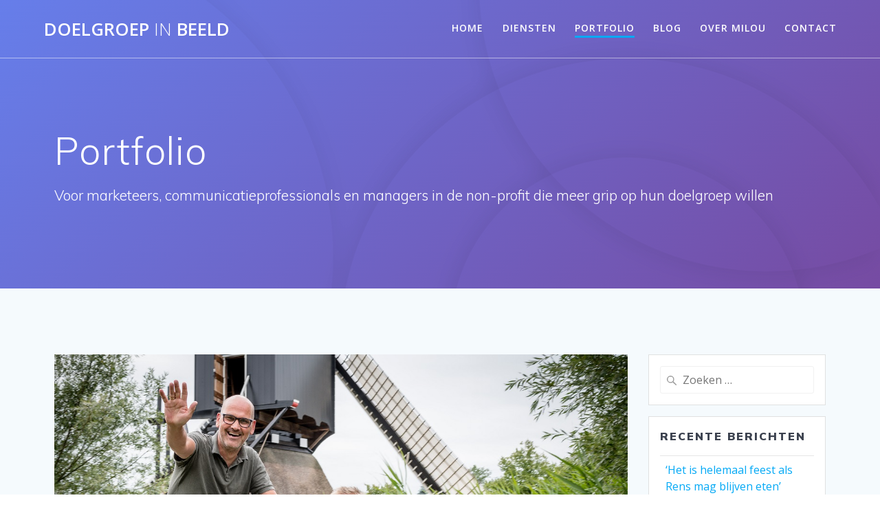

--- FILE ---
content_type: text/html; charset=UTF-8
request_url: https://doelgroepinbeeld.nl/site/category/portfolio/
body_size: 77478
content:
<!DOCTYPE html>
<html lang="nl-NL">
<head>
    <meta charset="UTF-8">
    <meta name="viewport" content="width=device-width, initial-scale=1">
    <link rel="profile" href="http://gmpg.org/xfn/11">

	    <script>
        (function (exports, d) {
            var _isReady = false,
                _event,
                _fns = [];

            function onReady(event) {
                d.removeEventListener("DOMContentLoaded", onReady);
                _isReady = true;
                _event = event;
                _fns.forEach(function (_fn) {
                    var fn = _fn[0],
                        context = _fn[1];
                    fn.call(context || exports, window.jQuery);
                });
            }

            function onReadyIe(event) {
                if (d.readyState === "complete") {
                    d.detachEvent("onreadystatechange", onReadyIe);
                    _isReady = true;
                    _event = event;
                    _fns.forEach(function (_fn) {
                        var fn = _fn[0],
                            context = _fn[1];
                        fn.call(context || exports, event);
                    });
                }
            }

            d.addEventListener && d.addEventListener("DOMContentLoaded", onReady) ||
            d.attachEvent && d.attachEvent("onreadystatechange", onReadyIe);

            function domReady(fn, context) {
                if (_isReady) {
                    fn.call(context, _event);
                }

                _fns.push([fn, context]);
            }

            exports.mesmerizeDomReady = domReady;
        })(window, document);
    </script>
	<meta name='robots' content='index, follow, max-image-preview:large, max-snippet:-1, max-video-preview:-1' />

	<!-- This site is optimized with the Yoast SEO plugin v16.0.2 - https://yoast.com/wordpress/plugins/seo/ -->
	<title>Portfolio Archieven - Doelgroep in beeld</title>
	<link rel="canonical" href="https://doelgroepinbeeld.nl/site/category/portfolio/" />
	<link rel="next" href="https://doelgroepinbeeld.nl/site/category/portfolio/page/2/" />
	<meta property="og:locale" content="nl_NL" />
	<meta property="og:type" content="article" />
	<meta property="og:title" content="Portfolio Archieven - Doelgroep in beeld" />
	<meta property="og:description" content="Recent werk" />
	<meta property="og:url" content="https://doelgroepinbeeld.nl/site/category/portfolio/" />
	<meta property="og:site_name" content="Doelgroep in beeld" />
	<meta name="twitter:card" content="summary_large_image" />
	<script type="application/ld+json" class="yoast-schema-graph">{"@context":"https://schema.org","@graph":[{"@type":"Organization","@id":"https://doelgroepinbeeld.nl/site/#organization","name":"Doelgroep in beeld","url":"https://doelgroepinbeeld.nl/site/","sameAs":[],"logo":{"@type":"ImageObject","@id":"https://doelgroepinbeeld.nl/site/#logo","inLanguage":"nl-NL","url":"https://doelgroepinbeeld.nl/site/wp-content/uploads/2018/06/Logo.jpg","width":835,"height":108,"caption":"Doelgroep in beeld"},"image":{"@id":"https://doelgroepinbeeld.nl/site/#logo"}},{"@type":"WebSite","@id":"https://doelgroepinbeeld.nl/site/#website","url":"https://doelgroepinbeeld.nl/site/","name":"Doelgroep in beeld","description":"Voor marketeers, communicatieprofessionals en managers in de non-profit die meer grip op hun doelgroep willen","publisher":{"@id":"https://doelgroepinbeeld.nl/site/#organization"},"potentialAction":[{"@type":"SearchAction","target":"https://doelgroepinbeeld.nl/site/?s={search_term_string}","query-input":"required name=search_term_string"}],"inLanguage":"nl-NL"},{"@type":"CollectionPage","@id":"https://doelgroepinbeeld.nl/site/category/portfolio/#webpage","url":"https://doelgroepinbeeld.nl/site/category/portfolio/","name":"Portfolio Archieven - Doelgroep in beeld","isPartOf":{"@id":"https://doelgroepinbeeld.nl/site/#website"},"breadcrumb":{"@id":"https://doelgroepinbeeld.nl/site/category/portfolio/#breadcrumb"},"inLanguage":"nl-NL","potentialAction":[{"@type":"ReadAction","target":["https://doelgroepinbeeld.nl/site/category/portfolio/"]}]},{"@type":"BreadcrumbList","@id":"https://doelgroepinbeeld.nl/site/category/portfolio/#breadcrumb","itemListElement":[{"@type":"ListItem","position":1,"item":{"@type":"WebPage","@id":"https://doelgroepinbeeld.nl/site/","url":"https://doelgroepinbeeld.nl/site/","name":"Home"}},{"@type":"ListItem","position":2,"item":{"@type":"WebPage","@id":"https://doelgroepinbeeld.nl/site/category/portfolio/","url":"https://doelgroepinbeeld.nl/site/category/portfolio/","name":"Portfolio"}}]}]}</script>
	<!-- / Yoast SEO plugin. -->


<link rel='dns-prefetch' href='//fonts.googleapis.com' />
<link rel="alternate" type="application/rss+xml" title="Doelgroep in beeld &raquo; feed" href="https://doelgroepinbeeld.nl/site/feed/" />
<link rel="alternate" type="application/rss+xml" title="Doelgroep in beeld &raquo; reactiesfeed" href="https://doelgroepinbeeld.nl/site/comments/feed/" />
<link rel="alternate" type="application/rss+xml" title="Doelgroep in beeld &raquo; Portfolio categorie feed" href="https://doelgroepinbeeld.nl/site/category/portfolio/feed/" />
<script type="text/javascript">
/* <![CDATA[ */
window._wpemojiSettings = {"baseUrl":"https:\/\/s.w.org\/images\/core\/emoji\/14.0.0\/72x72\/","ext":".png","svgUrl":"https:\/\/s.w.org\/images\/core\/emoji\/14.0.0\/svg\/","svgExt":".svg","source":{"concatemoji":"https:\/\/doelgroepinbeeld.nl\/site\/wp-includes\/js\/wp-emoji-release.min.js?ver=6.4.7"}};
/*! This file is auto-generated */
!function(i,n){var o,s,e;function c(e){try{var t={supportTests:e,timestamp:(new Date).valueOf()};sessionStorage.setItem(o,JSON.stringify(t))}catch(e){}}function p(e,t,n){e.clearRect(0,0,e.canvas.width,e.canvas.height),e.fillText(t,0,0);var t=new Uint32Array(e.getImageData(0,0,e.canvas.width,e.canvas.height).data),r=(e.clearRect(0,0,e.canvas.width,e.canvas.height),e.fillText(n,0,0),new Uint32Array(e.getImageData(0,0,e.canvas.width,e.canvas.height).data));return t.every(function(e,t){return e===r[t]})}function u(e,t,n){switch(t){case"flag":return n(e,"\ud83c\udff3\ufe0f\u200d\u26a7\ufe0f","\ud83c\udff3\ufe0f\u200b\u26a7\ufe0f")?!1:!n(e,"\ud83c\uddfa\ud83c\uddf3","\ud83c\uddfa\u200b\ud83c\uddf3")&&!n(e,"\ud83c\udff4\udb40\udc67\udb40\udc62\udb40\udc65\udb40\udc6e\udb40\udc67\udb40\udc7f","\ud83c\udff4\u200b\udb40\udc67\u200b\udb40\udc62\u200b\udb40\udc65\u200b\udb40\udc6e\u200b\udb40\udc67\u200b\udb40\udc7f");case"emoji":return!n(e,"\ud83e\udef1\ud83c\udffb\u200d\ud83e\udef2\ud83c\udfff","\ud83e\udef1\ud83c\udffb\u200b\ud83e\udef2\ud83c\udfff")}return!1}function f(e,t,n){var r="undefined"!=typeof WorkerGlobalScope&&self instanceof WorkerGlobalScope?new OffscreenCanvas(300,150):i.createElement("canvas"),a=r.getContext("2d",{willReadFrequently:!0}),o=(a.textBaseline="top",a.font="600 32px Arial",{});return e.forEach(function(e){o[e]=t(a,e,n)}),o}function t(e){var t=i.createElement("script");t.src=e,t.defer=!0,i.head.appendChild(t)}"undefined"!=typeof Promise&&(o="wpEmojiSettingsSupports",s=["flag","emoji"],n.supports={everything:!0,everythingExceptFlag:!0},e=new Promise(function(e){i.addEventListener("DOMContentLoaded",e,{once:!0})}),new Promise(function(t){var n=function(){try{var e=JSON.parse(sessionStorage.getItem(o));if("object"==typeof e&&"number"==typeof e.timestamp&&(new Date).valueOf()<e.timestamp+604800&&"object"==typeof e.supportTests)return e.supportTests}catch(e){}return null}();if(!n){if("undefined"!=typeof Worker&&"undefined"!=typeof OffscreenCanvas&&"undefined"!=typeof URL&&URL.createObjectURL&&"undefined"!=typeof Blob)try{var e="postMessage("+f.toString()+"("+[JSON.stringify(s),u.toString(),p.toString()].join(",")+"));",r=new Blob([e],{type:"text/javascript"}),a=new Worker(URL.createObjectURL(r),{name:"wpTestEmojiSupports"});return void(a.onmessage=function(e){c(n=e.data),a.terminate(),t(n)})}catch(e){}c(n=f(s,u,p))}t(n)}).then(function(e){for(var t in e)n.supports[t]=e[t],n.supports.everything=n.supports.everything&&n.supports[t],"flag"!==t&&(n.supports.everythingExceptFlag=n.supports.everythingExceptFlag&&n.supports[t]);n.supports.everythingExceptFlag=n.supports.everythingExceptFlag&&!n.supports.flag,n.DOMReady=!1,n.readyCallback=function(){n.DOMReady=!0}}).then(function(){return e}).then(function(){var e;n.supports.everything||(n.readyCallback(),(e=n.source||{}).concatemoji?t(e.concatemoji):e.wpemoji&&e.twemoji&&(t(e.twemoji),t(e.wpemoji)))}))}((window,document),window._wpemojiSettings);
/* ]]> */
</script>
<style id='wp-emoji-styles-inline-css' type='text/css'>

	img.wp-smiley, img.emoji {
		display: inline !important;
		border: none !important;
		box-shadow: none !important;
		height: 1em !important;
		width: 1em !important;
		margin: 0 0.07em !important;
		vertical-align: -0.1em !important;
		background: none !important;
		padding: 0 !important;
	}
</style>
<link rel='stylesheet' id='wp-block-library-css' href='https://doelgroepinbeeld.nl/site/wp-includes/css/dist/block-library/style.min.css?ver=6.4.7' type='text/css' media='all' />
<style id='classic-theme-styles-inline-css' type='text/css'>
/*! This file is auto-generated */
.wp-block-button__link{color:#fff;background-color:#32373c;border-radius:9999px;box-shadow:none;text-decoration:none;padding:calc(.667em + 2px) calc(1.333em + 2px);font-size:1.125em}.wp-block-file__button{background:#32373c;color:#fff;text-decoration:none}
</style>
<style id='global-styles-inline-css' type='text/css'>
body{--wp--preset--color--black: #000000;--wp--preset--color--cyan-bluish-gray: #abb8c3;--wp--preset--color--white: #ffffff;--wp--preset--color--pale-pink: #f78da7;--wp--preset--color--vivid-red: #cf2e2e;--wp--preset--color--luminous-vivid-orange: #ff6900;--wp--preset--color--luminous-vivid-amber: #fcb900;--wp--preset--color--light-green-cyan: #7bdcb5;--wp--preset--color--vivid-green-cyan: #00d084;--wp--preset--color--pale-cyan-blue: #8ed1fc;--wp--preset--color--vivid-cyan-blue: #0693e3;--wp--preset--color--vivid-purple: #9b51e0;--wp--preset--gradient--vivid-cyan-blue-to-vivid-purple: linear-gradient(135deg,rgba(6,147,227,1) 0%,rgb(155,81,224) 100%);--wp--preset--gradient--light-green-cyan-to-vivid-green-cyan: linear-gradient(135deg,rgb(122,220,180) 0%,rgb(0,208,130) 100%);--wp--preset--gradient--luminous-vivid-amber-to-luminous-vivid-orange: linear-gradient(135deg,rgba(252,185,0,1) 0%,rgba(255,105,0,1) 100%);--wp--preset--gradient--luminous-vivid-orange-to-vivid-red: linear-gradient(135deg,rgba(255,105,0,1) 0%,rgb(207,46,46) 100%);--wp--preset--gradient--very-light-gray-to-cyan-bluish-gray: linear-gradient(135deg,rgb(238,238,238) 0%,rgb(169,184,195) 100%);--wp--preset--gradient--cool-to-warm-spectrum: linear-gradient(135deg,rgb(74,234,220) 0%,rgb(151,120,209) 20%,rgb(207,42,186) 40%,rgb(238,44,130) 60%,rgb(251,105,98) 80%,rgb(254,248,76) 100%);--wp--preset--gradient--blush-light-purple: linear-gradient(135deg,rgb(255,206,236) 0%,rgb(152,150,240) 100%);--wp--preset--gradient--blush-bordeaux: linear-gradient(135deg,rgb(254,205,165) 0%,rgb(254,45,45) 50%,rgb(107,0,62) 100%);--wp--preset--gradient--luminous-dusk: linear-gradient(135deg,rgb(255,203,112) 0%,rgb(199,81,192) 50%,rgb(65,88,208) 100%);--wp--preset--gradient--pale-ocean: linear-gradient(135deg,rgb(255,245,203) 0%,rgb(182,227,212) 50%,rgb(51,167,181) 100%);--wp--preset--gradient--electric-grass: linear-gradient(135deg,rgb(202,248,128) 0%,rgb(113,206,126) 100%);--wp--preset--gradient--midnight: linear-gradient(135deg,rgb(2,3,129) 0%,rgb(40,116,252) 100%);--wp--preset--font-size--small: 13px;--wp--preset--font-size--medium: 20px;--wp--preset--font-size--large: 36px;--wp--preset--font-size--x-large: 42px;--wp--preset--spacing--20: 0.44rem;--wp--preset--spacing--30: 0.67rem;--wp--preset--spacing--40: 1rem;--wp--preset--spacing--50: 1.5rem;--wp--preset--spacing--60: 2.25rem;--wp--preset--spacing--70: 3.38rem;--wp--preset--spacing--80: 5.06rem;--wp--preset--shadow--natural: 6px 6px 9px rgba(0, 0, 0, 0.2);--wp--preset--shadow--deep: 12px 12px 50px rgba(0, 0, 0, 0.4);--wp--preset--shadow--sharp: 6px 6px 0px rgba(0, 0, 0, 0.2);--wp--preset--shadow--outlined: 6px 6px 0px -3px rgba(255, 255, 255, 1), 6px 6px rgba(0, 0, 0, 1);--wp--preset--shadow--crisp: 6px 6px 0px rgba(0, 0, 0, 1);}:where(.is-layout-flex){gap: 0.5em;}:where(.is-layout-grid){gap: 0.5em;}body .is-layout-flow > .alignleft{float: left;margin-inline-start: 0;margin-inline-end: 2em;}body .is-layout-flow > .alignright{float: right;margin-inline-start: 2em;margin-inline-end: 0;}body .is-layout-flow > .aligncenter{margin-left: auto !important;margin-right: auto !important;}body .is-layout-constrained > .alignleft{float: left;margin-inline-start: 0;margin-inline-end: 2em;}body .is-layout-constrained > .alignright{float: right;margin-inline-start: 2em;margin-inline-end: 0;}body .is-layout-constrained > .aligncenter{margin-left: auto !important;margin-right: auto !important;}body .is-layout-constrained > :where(:not(.alignleft):not(.alignright):not(.alignfull)){max-width: var(--wp--style--global--content-size);margin-left: auto !important;margin-right: auto !important;}body .is-layout-constrained > .alignwide{max-width: var(--wp--style--global--wide-size);}body .is-layout-flex{display: flex;}body .is-layout-flex{flex-wrap: wrap;align-items: center;}body .is-layout-flex > *{margin: 0;}body .is-layout-grid{display: grid;}body .is-layout-grid > *{margin: 0;}:where(.wp-block-columns.is-layout-flex){gap: 2em;}:where(.wp-block-columns.is-layout-grid){gap: 2em;}:where(.wp-block-post-template.is-layout-flex){gap: 1.25em;}:where(.wp-block-post-template.is-layout-grid){gap: 1.25em;}.has-black-color{color: var(--wp--preset--color--black) !important;}.has-cyan-bluish-gray-color{color: var(--wp--preset--color--cyan-bluish-gray) !important;}.has-white-color{color: var(--wp--preset--color--white) !important;}.has-pale-pink-color{color: var(--wp--preset--color--pale-pink) !important;}.has-vivid-red-color{color: var(--wp--preset--color--vivid-red) !important;}.has-luminous-vivid-orange-color{color: var(--wp--preset--color--luminous-vivid-orange) !important;}.has-luminous-vivid-amber-color{color: var(--wp--preset--color--luminous-vivid-amber) !important;}.has-light-green-cyan-color{color: var(--wp--preset--color--light-green-cyan) !important;}.has-vivid-green-cyan-color{color: var(--wp--preset--color--vivid-green-cyan) !important;}.has-pale-cyan-blue-color{color: var(--wp--preset--color--pale-cyan-blue) !important;}.has-vivid-cyan-blue-color{color: var(--wp--preset--color--vivid-cyan-blue) !important;}.has-vivid-purple-color{color: var(--wp--preset--color--vivid-purple) !important;}.has-black-background-color{background-color: var(--wp--preset--color--black) !important;}.has-cyan-bluish-gray-background-color{background-color: var(--wp--preset--color--cyan-bluish-gray) !important;}.has-white-background-color{background-color: var(--wp--preset--color--white) !important;}.has-pale-pink-background-color{background-color: var(--wp--preset--color--pale-pink) !important;}.has-vivid-red-background-color{background-color: var(--wp--preset--color--vivid-red) !important;}.has-luminous-vivid-orange-background-color{background-color: var(--wp--preset--color--luminous-vivid-orange) !important;}.has-luminous-vivid-amber-background-color{background-color: var(--wp--preset--color--luminous-vivid-amber) !important;}.has-light-green-cyan-background-color{background-color: var(--wp--preset--color--light-green-cyan) !important;}.has-vivid-green-cyan-background-color{background-color: var(--wp--preset--color--vivid-green-cyan) !important;}.has-pale-cyan-blue-background-color{background-color: var(--wp--preset--color--pale-cyan-blue) !important;}.has-vivid-cyan-blue-background-color{background-color: var(--wp--preset--color--vivid-cyan-blue) !important;}.has-vivid-purple-background-color{background-color: var(--wp--preset--color--vivid-purple) !important;}.has-black-border-color{border-color: var(--wp--preset--color--black) !important;}.has-cyan-bluish-gray-border-color{border-color: var(--wp--preset--color--cyan-bluish-gray) !important;}.has-white-border-color{border-color: var(--wp--preset--color--white) !important;}.has-pale-pink-border-color{border-color: var(--wp--preset--color--pale-pink) !important;}.has-vivid-red-border-color{border-color: var(--wp--preset--color--vivid-red) !important;}.has-luminous-vivid-orange-border-color{border-color: var(--wp--preset--color--luminous-vivid-orange) !important;}.has-luminous-vivid-amber-border-color{border-color: var(--wp--preset--color--luminous-vivid-amber) !important;}.has-light-green-cyan-border-color{border-color: var(--wp--preset--color--light-green-cyan) !important;}.has-vivid-green-cyan-border-color{border-color: var(--wp--preset--color--vivid-green-cyan) !important;}.has-pale-cyan-blue-border-color{border-color: var(--wp--preset--color--pale-cyan-blue) !important;}.has-vivid-cyan-blue-border-color{border-color: var(--wp--preset--color--vivid-cyan-blue) !important;}.has-vivid-purple-border-color{border-color: var(--wp--preset--color--vivid-purple) !important;}.has-vivid-cyan-blue-to-vivid-purple-gradient-background{background: var(--wp--preset--gradient--vivid-cyan-blue-to-vivid-purple) !important;}.has-light-green-cyan-to-vivid-green-cyan-gradient-background{background: var(--wp--preset--gradient--light-green-cyan-to-vivid-green-cyan) !important;}.has-luminous-vivid-amber-to-luminous-vivid-orange-gradient-background{background: var(--wp--preset--gradient--luminous-vivid-amber-to-luminous-vivid-orange) !important;}.has-luminous-vivid-orange-to-vivid-red-gradient-background{background: var(--wp--preset--gradient--luminous-vivid-orange-to-vivid-red) !important;}.has-very-light-gray-to-cyan-bluish-gray-gradient-background{background: var(--wp--preset--gradient--very-light-gray-to-cyan-bluish-gray) !important;}.has-cool-to-warm-spectrum-gradient-background{background: var(--wp--preset--gradient--cool-to-warm-spectrum) !important;}.has-blush-light-purple-gradient-background{background: var(--wp--preset--gradient--blush-light-purple) !important;}.has-blush-bordeaux-gradient-background{background: var(--wp--preset--gradient--blush-bordeaux) !important;}.has-luminous-dusk-gradient-background{background: var(--wp--preset--gradient--luminous-dusk) !important;}.has-pale-ocean-gradient-background{background: var(--wp--preset--gradient--pale-ocean) !important;}.has-electric-grass-gradient-background{background: var(--wp--preset--gradient--electric-grass) !important;}.has-midnight-gradient-background{background: var(--wp--preset--gradient--midnight) !important;}.has-small-font-size{font-size: var(--wp--preset--font-size--small) !important;}.has-medium-font-size{font-size: var(--wp--preset--font-size--medium) !important;}.has-large-font-size{font-size: var(--wp--preset--font-size--large) !important;}.has-x-large-font-size{font-size: var(--wp--preset--font-size--x-large) !important;}
.wp-block-navigation a:where(:not(.wp-element-button)){color: inherit;}
:where(.wp-block-post-template.is-layout-flex){gap: 1.25em;}:where(.wp-block-post-template.is-layout-grid){gap: 1.25em;}
:where(.wp-block-columns.is-layout-flex){gap: 2em;}:where(.wp-block-columns.is-layout-grid){gap: 2em;}
.wp-block-pullquote{font-size: 1.5em;line-height: 1.6;}
</style>
<link rel='stylesheet' id='contact-form-7-css' href='https://doelgroepinbeeld.nl/site/wp-content/plugins/contact-form-7/includes/css/styles.css?ver=5.4' type='text/css' media='all' />
<link rel='stylesheet' id='optinforms-stylesheet-css' href='https://doelgroepinbeeld.nl/site/wp-content/plugins/optin-forms/css/optinforms.css?ver=1.3.1' type='text/css' media='all' />
<link rel='stylesheet' id='optinforms-googleFont-css' href="#" data-href='//fonts.googleapis.com/css?family=News+Cycle&#038;ver=6.4.7' type='text/css' media='all' />
<link rel='stylesheet' id='mesmerize-style-css' href='https://doelgroepinbeeld.nl/site/wp-content/themes/mesmerize-pro/style.min.css?ver=1.6.129' type='text/css' media='all' />
<style id='mesmerize-style-inline-css' type='text/css'>
img.logo.dark, img.custom-logo{width:auto;max-height:70px !important;}
/** cached kirki style */.footer .footer-content{background-color:#222222;}.footer p, .footer{color:#fff;}.footer a .fa, .footer .fa{color:#fff;}.footer a:hover .fa{color:#3f464c;}.footer-border-accent{border-color:#ff9800 !important;}.footer-bg-accent{background-color:#ff9800 !important;}body{font-family:"Open Sans", Helvetica, Arial, sans-serif;color:#6B7C93;}body h1{font-family:Muli, Helvetica, Arial, sans-serif;font-weight:600;font-size:2.625rem;line-height:4rem;letter-spacing:normal;color:#3C424F;}body h2{font-family:Muli, Helvetica, Arial, sans-serif;font-weight:600;font-size:2.188rem;line-height:3rem;letter-spacing:normal;text-transform:none;color:#3C424F;}body h3{font-family:Muli, Helvetica, Arial, sans-serif;font-weight:600;font-size:1.313rem;line-height:2.25rem;letter-spacing:normal;text-transform:none;color:#3C424F;}body h4{font-family:Muli, Helvetica, Arial, sans-serif;font-weight:600;font-size:0.963rem;line-height:1.75rem;letter-spacing:0.0625rem;text-transform:none;color:#3C424F;}body h5{font-family:Muli, Helvetica, Arial, sans-serif;font-weight:800;font-size:0.875rem;line-height:1.5rem;letter-spacing:2px;text-transform:none;color:#3C424F;}body h6{font-family:Muli, Helvetica, Arial, sans-serif;font-weight:800;font-size:0.766rem;line-height:1.375rem;letter-spacing:0.1875rem;color:#3C424F;}.header.color-overlay:after{filter:invert(0%) ;}.header-homepage p.header-subtitle2{margin-top:0;margin-bottom:20px;font-family:Roboto, Helvetica, Arial, sans-serif;font-weight:300;font-size:1.4em;line-height:130%;letter-spacing:0px;text-transform:none;color:#ffffff;background:rgba(0,0,0,0);padding-top:0px;padding-bottom:0px;padding-left:0px;padding-right:0px;-webkit-border-radius:0px;-moz-border-radius:0px;border-radius:0px;}.header-homepage h1.hero-title{font-family:Muli, Helvetica, Arial, sans-serif;font-weight:300;font-size:3.3em;line-height:114%;letter-spacing:0.9px;text-transform:none;color:#ffffff;}.header-homepage .hero-title{margin-top:0;margin-bottom:20px;background:rgba(0,0,0,0);padding-top:0px;padding-bottom:0px;padding-left:0px;padding-right:0px;-webkit-border-radius:0px;-moz-border-radius:0px;border-radius:0px;}.header-homepage p.header-subtitle{margin-top:0;margin-bottom:20px;font-family:Muli, Helvetica, Arial, sans-serif;font-weight:300;font-size:1.3em;line-height:130%;letter-spacing:0px;text-transform:none;color:#ffffff;background:rgba(0,0,0,0);padding-top:0px;padding-bottom:0px;padding-left:0px;padding-right:0px;-webkit-border-radius:0px;-moz-border-radius:0px;border-radius:0px;}.header-buttons-wrapper{background:rgba(0,0,0,0);padding-top:0px;padding-bottom:0px;padding-left:0px;padding-right:0px;-webkit-border-radius:0px;-moz-border-radius:0px;border-radius:0px;}.header-homepage .header-description-row{padding-top:10%;padding-bottom:10%;}.inner-header-description{padding-top:8%;padding-bottom:8%;}.inner-header-description .header-subtitle{font-family:Muli, Helvetica, Arial, sans-serif;font-weight:300;font-style:normal;font-size:1.3em;line-height:130%;letter-spacing:0px;text-transform:none;color:#ffffff;}.inner-header-description h1.hero-title{font-family:Muli, Helvetica, Arial, sans-serif;font-weight:300;font-style:normal;font-size:3.5em;line-height:114%;letter-spacing:0.9px;text-transform:none;color:#ffffff;}.header-top-bar .header-top-bar-area.area-left span{color:#FFFFFF;}.header-top-bar .header-top-bar-area.area-left i.fa{color:#999;}.header-top-bar .header-top-bar-area.area-left .top-bar-social-icons i{color:#fff;}.header-top-bar .header-top-bar-area.area-left .top-bar-social-icons i:hover{color:#fff;}.header-top-bar .header-top-bar-area.area-left .top-bar-menu > li > a{color:#fff;}.header-top-bar .header-top-bar-area.area-left .top-bar-menu > li > a:hover{color:#fff!important;}.header-top-bar .header-top-bar-area.area-left .top-bar-menu > li > a:visited{color:#fff;}.header-top-bar .header-top-bar-area.area-left span.top-bar-text{color:#fff;}.header-top-bar .header-top-bar-area.area-right span{color:#FFFFFF;}.header-top-bar .header-top-bar-area.area-right i.fa{color:#999;}.header-top-bar .header-top-bar-area.area-right .top-bar-social-icons i{color:#fff;}.header-top-bar .header-top-bar-area.area-right .top-bar-social-icons i:hover{color:#fff;}.header-top-bar .header-top-bar-area.area-right .top-bar-menu > li > a{color:#fff;}.header-top-bar .header-top-bar-area.area-right .top-bar-menu > li > a:hover{color:#fff!important;}.header-top-bar .header-top-bar-area.area-right .top-bar-menu > li > a:visited{color:#fff;}.header-top-bar .header-top-bar-area.area-right span.top-bar-text{color:#fff;}.mesmerize-inner-page .navigation-bar.bordered{border-bottom-color:rgba(255, 255, 255, 0.5);border-bottom-width:1px;border-bottom-style:solid;}.mesmerize-inner-page .fixto-fixed .main_menu_col, .mesmerize-inner-page .fixto-fixed .main-menu{justify-content:flex-end!important;}.mesmerize-inner-page .navigation-bar.fixto-fixed{background-color:rgba(255, 255, 255, 1)!important;}.mesmerize-inner-page #main_menu > li > a{font-family:"Open Sans", Helvetica, Arial, sans-serif;font-weight:600;font-style:normal;font-size:14px;line-height:160%;letter-spacing:1px;text-transform:uppercase;}.mesmerize-front-page .navigation-bar.coloured-nav:not(.fixto-fixed){background-color:rgba(255, 255, 255, 1)!important;}.mesmerize-front-page .fixto-fixed .main_menu_col, .mesmerize-front-page .fixto-fixed .main-menu{justify-content:flex-end!important;}.mesmerize-front-page .navigation-bar.fixto-fixed{background-color:rgba(255, 255, 255, 1)!important;}.mesmerize-front-page #main_menu > li > a{font-family:"Open Sans", Helvetica, Arial, sans-serif;font-weight:600;font-style:normal;font-size:14px;line-height:160%;letter-spacing:1px;text-transform:uppercase;}.mesmerize-front-page #main_menu > li li > a{font-family:"Open Sans", Helvetica, Arial, sans-serif;font-weight:600;font-style:normal;font-size:0.875rem;line-height:120%;letter-spacing:0px;text-transform:none;}.mesmerize-front-page .header-nav-area .social-icons a{color:#FFFFFF!important;}.mesmerize-front-page .fixto-fixed .header-nav-area .social-icons a{color:#000000!important;}.mesmerize-front-page  .nav-search.widget_search *{color:#FFFFFF;}.mesmerize-front-page  .nav-search.widget_search input{border-color:#FFFFFF;}.mesmerize-front-page  .nav-search.widget_search input::-webkit-input-placeholder{color:#FFFFFF;}.mesmerize-front-page  .nav-search.widget_search input:-ms-input-placeholder{color:#FFFFFF;}.mesmerize-front-page  .nav-search.widget_search input:-moz-placeholder{color:#FFFFFF;}.mesmerize-front-page .fixto-fixed  .nav-search.widget_search *{color:#000000;}.mesmerize-front-page .fixto-fixed  .nav-search.widget_search input{border-color:#000000;}.mesmerize-front-page .fixto-fixed  .nav-search.widget_search input::-webkit-input-placeholder{color:#000000;}.mesmerize-front-page .fixto-fixed  .nav-search.widget_search input:-ms-input-placeholder{color:#000000;}.mesmerize-front-page .fixto-fixed  .nav-search.widget_search input:-moz-placeholder{color:#000000;}.mesmerize-inner-page .inner_header-nav-area .social-icons a{color:#FFFFFF!important;}.mesmerize-inner-page .fixto-fixed .inner_header-nav-area .social-icons a{color:#000000!important;}.mesmerize-inner-page .nav-search.widget_search *{color:#FFFFFF;}.mesmerize-inner-page .nav-search.widget_search input{border-color:#FFFFFF;}.mesmerize-inner-page .nav-search.widget_search input::-webkit-input-placeholder{color:#FFFFFF;}.mesmerize-inner-page .nav-search.widget_search input:-ms-input-placeholder{color:#FFFFFF;}.mesmerize-inner-page .nav-search.widget_search input:-moz-placeholder{color:#FFFFFF;}.mesmerize-inner-page .fixto-fixed .nav-search.widget_search *{color:#000000;}.mesmerize-inner-page .fixto-fixed .nav-search.widget_search input{border-color:#000000;}.mesmerize-inner-page .fixto-fixed .nav-search.widget_search input::-webkit-input-placeholder{color:#000000;}.mesmerize-inner-page .fixto-fixed .nav-search.widget_search input:-ms-input-placeholder{color:#000000;}.mesmerize-inner-page .fixto-fixed .nav-search.widget_search input:-moz-placeholder{color:#000000;}[data-component="offcanvas"] i.fa{color:#fff!important;}[data-component="offcanvas"] .bubble{background-color:#fff!important;}.fixto-fixed [data-component="offcanvas"] i.fa{color:#000000!important;}.fixto-fixed [data-component="offcanvas"] .bubble{background-color:#000000!important;}#offcanvas-wrapper{background-color:#222B34!important;}html.has-offscreen body:after{background-color:rgba(34, 43, 52, 0.7)!important;}#offcanvas-wrapper *:not(.arrow){color:#ffffff!important;}#offcanvas_menu li.open, #offcanvas_menu li.current-menu-item, #offcanvas_menu li.current-menu-item > a, #offcanvas_menu li.current_page_item, #offcanvas_menu li.current_page_item > a{background-color:#FFFFFF;}#offcanvas_menu li.open > a, #offcanvas_menu li.open > a > i, #offcanvas_menu li.current-menu-item > a, #offcanvas_menu li.current_page_item > a{color:#2395F6!important;}#offcanvas_menu li.open > a, #offcanvas_menu li.current-menu-item > a, #offcanvas_menu li.current_page_item > a{border-left-color:#2395F6!important;}#offcanvas_menu li > ul{background-color:#686B77;}#offcanvas_menu li > a{font-family:"Open Sans", Helvetica, Arial, sans-serif;font-weight:400;font-size:0.875rem;line-height:100%;letter-spacing:0px;text-transform:none;}.navigation-bar.homepage.coloured-nav a.text-logo,.navigation-bar.homepage.coloured-nav #main_menu li.logo > a.text-logo,.navigation-bar.homepage.coloured-nav #main_menu li.logo > a.text-logo:hover{color:#4a4a4a;font-family:inherit;font-weight:600;font-size:1.6rem;line-height:100%;letter-spacing:0px;text-transform:uppercase;}.navigation-bar.homepage.fixto-fixed a.text-logo,.navigation-bar.homepage.fixto-fixed .dark-logo a.text-logo{color:#4a4a4a!important;}.navigation-bar:not(.homepage) a.text-logo,.navigation-bar:not(.homepage) #main_menu li.logo > a.text-logo,.navigation-bar:not(.homepage) #main_menu li.logo > a.text-logo:hover,.navigation-bar:not(.homepage) a.text-logo,.navigation-bar:not(.homepage) #main_menu li.logo > a.text-logo,.navigation-bar:not(.homepage) #main_menu li.logo > a.text-logo:hover{color:#fff;font-family:inherit;font-weight:600;font-size:1.6rem;line-height:100%;letter-spacing:0px;text-transform:uppercase;}.navigation-bar.fixto-fixed:not(.homepage) a.text-logo,.navigation-bar.fixto-fixed:not(.homepage) .dark-logo a.text-logo, .navigation-bar.alternate:not(.homepage) a.text-logo, .navigation-bar.alternate:not(.homepage) .dark-logo a.text-logo{color:#4a4a4a!important;}.slide-progress{background:rgba(3, 169, 244, 0.5);height:5px;}.header-slider-navigation.separated .owl-nav .owl-next,.header-slider-navigation.separated .owl-nav .owl-prev{margin-left:40px;margin-right:40px;}.header-slider-navigation .owl-nav .owl-next,.header-slider-navigation .owl-nav .owl-prev{padding:0px;background:rgba(0, 0, 0, 0);}.header-slider-navigation .owl-nav .owl-next i,.header-slider-navigation .owl-nav .owl-prev i{font-size:50px;width:50px;height:50px;color:#ffffff;}.header-slider-navigation .owl-nav .owl-next:hover,.header-slider-navigation .owl-nav .owl-prev:hover{background:rgba(0, 0, 0, 0);}.header-slider-navigation .owl-dots{margin-bottom:0px;margin-top:0px;}.header-slider-navigation .owl-dots .owl-dot span{background:rgba(255,255,255,0.3);}.header-slider-navigation .owl-dots .owl-dot.active span,.header-slider-navigation .owl-dots .owl-dot:hover span{background:#ffffff;}.header-slider-navigation .owl-dots .owl-dot{margin:0px 7px;}@media (min-width: 767px){.footer .footer-content{padding-top:0px;padding-bottom:0px;}}@media (max-width: 1023px){body{font-size:calc( 16px * 0.875 );}}@media (min-width: 1024px){body{font-size:16px;}}@media only screen and (min-width: 768px){body h1{font-size:3rem;}body h2{font-size:2.5rem;}body h3{font-size:1.5rem;}body h4{font-size:1.1rem;}body h5{font-size:1rem;}body h6{font-size:0.875rem;}.header-homepage p.header-subtitle2{font-size:1.4em;}.header-homepage h1.hero-title{font-size:3.5rem;}.header-homepage p.header-subtitle{font-size:1.3em;}.header-content .align-holder{width:80%!important;}.inner-header-description{text-align:left!important;}.inner-header-description .header-subtitle{font-size:1.3em;}.inner-header-description h1.hero-title{font-size:3.5em;}}@media screen and (min-width: 768px){.header-homepage{background-position:center center;}.header{background-position:center center;}}@media screen and (max-width:767px){.header-homepage .header-description-row{padding-top:10%;padding-bottom:10%;}}
</style>
<link rel='stylesheet' id='mesmerize-fonts-css' href="#" data-href='https://fonts.googleapis.com/css?family=Open+Sans%3A300%2C400%2C600%2C700%7CMuli%3A300%2C300italic%2C400%2C400italic%2C600%2C600italic%2C700%2C700italic%2C900%2C900italic%7CPlayfair+Display%3A400%2C400italic%2C700%2C700italic&#038;subset=latin%2Clatin-ext&#038;display=swap' type='text/css' media='all' />
<link rel='stylesheet' id='mesmerize-style-bundle-css' href='https://doelgroepinbeeld.nl/site/wp-content/themes/mesmerize-pro/pro/assets/css/theme.bundle.min.css?ver=1.6.129' type='text/css' media='all' />
<script type="text/javascript" src="https://doelgroepinbeeld.nl/site/wp-includes/js/jquery/jquery.min.js?ver=3.7.1" id="jquery-core-js"></script>
<script type="text/javascript" id="jquery-core-js-after">
/* <![CDATA[ */
    
        (function () {
            function setHeaderTopSpacing() {

                setTimeout(function() {
                  var headerTop = document.querySelector('.header-top');
                  var headers = document.querySelectorAll('.header-wrapper .header,.header-wrapper .header-homepage');

                  for (var i = 0; i < headers.length; i++) {
                      var item = headers[i];
                      item.style.paddingTop = headerTop.getBoundingClientRect().height + "px";
                  }

                    var languageSwitcher = document.querySelector('.mesmerize-language-switcher');

                    if(languageSwitcher){
                        languageSwitcher.style.top = "calc( " +  headerTop.getBoundingClientRect().height + "px + 1rem)" ;
                    }
                    
                }, 100);

             
            }

            window.addEventListener('resize', setHeaderTopSpacing);
            window.mesmerizeSetHeaderTopSpacing = setHeaderTopSpacing
            mesmerizeDomReady(setHeaderTopSpacing);
        })();
    
    
/* ]]> */
</script>
<script type="text/javascript" src="https://doelgroepinbeeld.nl/site/wp-includes/js/jquery/jquery-migrate.min.js?ver=3.4.1" id="jquery-migrate-js"></script>
<link rel="https://api.w.org/" href="https://doelgroepinbeeld.nl/site/wp-json/" /><link rel="alternate" type="application/json" href="https://doelgroepinbeeld.nl/site/wp-json/wp/v2/categories/4" /><link rel="EditURI" type="application/rsd+xml" title="RSD" href="https://doelgroepinbeeld.nl/site/xmlrpc.php?rsd" />
<meta name="generator" content="WordPress 6.4.7" />

<!--BEGIN: TRACKING CODE MANAGER (v2.0.16) BY INTELLYWP.COM IN HEAD//-->
<!-- Google tag (gtag.js) -->
<script async src="https://www.googletagmanager.com/gtag/js?id=G-Y451Y9HHYJ"></script>
<script>
  window.dataLayer = window.dataLayer || [];
  function gtag(){dataLayer.push(arguments);}
  gtag('js', new Date());

  gtag('config', 'G-Y451Y9HHYJ');
</script>
<!--END: https://wordpress.org/plugins/tracking-code-manager IN HEAD//-->
		<script>
		(function(h,o,t,j,a,r){
			h.hj=h.hj||function(){(h.hj.q=h.hj.q||[]).push(arguments)};
			h._hjSettings={hjid:2289869,hjsv:5};
			a=o.getElementsByTagName('head')[0];
			r=o.createElement('script');r.async=1;
			r.src=t+h._hjSettings.hjid+j+h._hjSettings.hjsv;
			a.appendChild(r);
		})(window,document,'//static.hotjar.com/c/hotjar-','.js?sv=');
		</script>
		        <style data-name="header-gradient-overlay">
            .header .background-overlay {
                background: linear-gradient(135deg , #667eea 0%, #764ba2 100%);
            }
        </style>
        <script type="text/javascript" data-name="async-styles">
        (function () {
            var links = document.querySelectorAll('link[data-href]');
            for (var i = 0; i < links.length; i++) {
                var item = links[i];
                item.href = item.getAttribute('data-href')
            }
        })();
    </script>
	    <style data-prefix="inner_header" data-name="menu-variant-style">/** cached menu style */.mesmerize-inner-page ul.dropdown-menu > li {  color: #fff; } .mesmerize-inner-page .fixto-fixed ul.dropdown-menu > li {  color: #000; }  .mesmerize-inner-page ul.dropdown-menu.active-line-bottom > li > a, .mesmerize-inner-page ul.dropdown-menu.active-line-bottom > li > a, ul.dropdown-menu.default > li > a, .mesmerize-inner-page ul.dropdown-menu.default > li > a {   border-bottom: 3px solid transparent; } .mesmerize-inner-page ul.dropdown-menu.active-line-bottom > .current_page_item > a, .mesmerize-inner-page ul.dropdown-menu.active-line-bottom > .current-menu-item > a, ul.dropdown-menu.default > .current_page_item > a, .mesmerize-inner-page ul.dropdown-menu.default > .current-menu-item > a {  border-bottom-color: #03a9f4; } .mesmerize-inner-page ul.dropdown-menu.active-line-bottom > li:not(.current-menu-item):not(.current_page_item):hover > a, .mesmerize-inner-page ul.dropdown-menu.active-line-bottom > li:not(.current-menu-item):not(.current_page_item).hover > a, ul.dropdown-menu.default > li:not(.current-menu-item):not(.current_page_item):hover > a, .mesmerize-inner-page ul.dropdown-menu.default > li:not(.current-menu-item):not(.current_page_item).hover > a {  color: #03a9f4; } .mesmerize-inner-page .fixto-fixed ul.dropdown-menu.active-line-bottom > .current_page_item > a, .mesmerize-inner-page .fixto-fixed ul.dropdown-menu.active-line-bottom > .current-menu-item > a, .mesmerize-inner-page .fixto-fixed ul.dropdown-menu.default > .current_page_item > a, .mesmerize-inner-page .fixto-fixed ul.dropdown-menu.default > .current-menu-item > a {  border-bottom-color: #03a9f4; } .mesmerize-inner-page .fixto-fixed ul.dropdown-menu.active-line-bottom > li:not(.current-menu-item):not(.current_page_item):hover > a, .mesmerize-inner-page .fixto-fixed ul.dropdown-menu.active-line-bottom > li:not(.current-menu-item):not(.current_page_item).hover > a, .mesmerize-inner-page .fixto-fixed ul.dropdown-menu.default > li:not(.current-menu-item):not(.current_page_item):hover > a, .mesmerize-inner-page .fixto-fixed ul.dropdown-menu.default > li:not(.current-menu-item):not(.current_page_item).hover > a {  color: #03a9f4; }  .mesmerize-inner-page ul.dropdown-menu.active-line-bottom > .current_page_item > a, .mesmerize-inner-page ul.dropdown-menu.active-line-bottom > .current-menu-item > a {  color: #fff; } .mesmerize-inner-page .fixto-fixed ul.dropdown-menu.active-line-bottom > .current_page_item > a, .mesmerize-inner-page .fixto-fixed ul.dropdown-menu.active-line-bottom > .current-menu-item > a {  color: #000; } .mesmerize-inner-page ul.dropdown-menu ul {  background-color: #fff; }  .mesmerize-inner-page ul.dropdown-menu ul li {  color: #6b7c93; } .mesmerize-inner-page ul.dropdown-menu ul li.hover, .mesmerize-inner-page ul.dropdown-menu ul li:hover {  background-color: #f8f8f8;  color: #000; }</style>
    <style data-name="menu-align">.mesmerize-inner-page .main-menu, .mesmerize-inner-page .main_menu_col {justify-content:;}</style>
    	<style id="page-content-custom-styles">
			</style>
	        <style data-name="header-shapes">
            .header.color-overlay:after {background:url(https://doelgroepinbeeld.nl/site/wp-content/themes/mesmerize-pro/assets/images/header-shapes/circles.png) center center/ cover no-repeat}        </style>
            <style data-name="background-content-colors">
        .mesmerize-inner-page .page-content,
        .mesmerize-inner-page .content,
        .mesmerize-front-page.mesmerize-content-padding .page-content {
            background-color: #F5FAFD;
        }
    </style>
                <style data-name="site-colors">
                /** cached colors style */
                a, .comment-reply-link, a.read-more{ color:#03a9f5; } a:hover, .comment-reply-link:hover, .sidebar .widget > ul > li a:hover, a.read-more:hover{ color:#17BDFF; } .contact-form-wrapper input[type=submit], .button, .nav-links .numbers-navigation span.current, .post-comments .navigation .numbers-navigation span.current, .nav-links .numbers-navigation a:hover, .post-comments .navigation .numbers-navigation a:hover{ background-color:#03a9f5; border-color:#03a9f5; } .contact-form-wrapper input[type=submit]:hover, .nav-links .prev-navigation a:hover, .post-comments .navigation .prev-navigation a:hover, .nav-links .next-navigation a:hover, .post-comments .navigation .next-navigation a:hover, .button:hover{ background-color:#17BDFF; border-color:#17BDFF; } .post-comments, .sidebar .widget, .post-list .post-list-item{ //border-bottom-color:#03a9f5; } .nav-links .prev-navigation a, .post-comments .navigation .prev-navigation a, .nav-links .next-navigation a, .post-comments .navigation .next-navigation a{ border-color:#03a9f5; color:#03a9f5; } .tags-list a:hover{ border-color:#03a9f5; background-color:#03a9f5; } svg.section-separator-top path.svg-white-bg, svg.section-separator-bottom path.svg-white-bg{ fill: #03a9f5; } p.color1{ color : #03a9f5; } span.color1{ color : #03a9f5; } h1.color1{ color : #03a9f5; } h2.color1{ color : #03a9f5; } h3.color1{ color : #03a9f5; } h4.color1{ color : #03a9f5; } h5.color1{ color : #03a9f5; } h6.color1{ color : #03a9f5; } .card.bg-color1, .bg-color1{ background-color:#03a9f5; } a.color1:not(.button){ color:#03a9f5; } a.color1:not(.button):hover{ color:#17BDFF; } button.color1, .button.color1{ background-color:#03a9f5; border-color:#03a9f5; } button.color1:hover, .button.color1:hover{ background-color:#17BDFF; border-color:#17BDFF; } button.outline.color1, .button.outline.color1{ background:none; border-color:#03a9f5; color:#03a9f5; } button.outline.color1:hover, .button.outline.color1:hover{ background:none; border-color:rgba(3,169,245,0.7); color:rgba(3,169,245,0.9); } i.fa.color1{ color:#03a9f5; } i.fa.icon.bordered.color1{ border-color:#03a9f5; } i.fa.icon.reverse.color1{ background-color:#03a9f5; color: #ffffff; } i.fa.icon.reverse.color-white{ color: #d5d5d5; } i.fa.icon.bordered.color1{ border-color:#03a9f5; } i.fa.icon.reverse.bordered.color1{ background-color:#03a9f5; color: #ffffff; } .top-right-triangle.color1{ border-right-color:#03a9f5; } .checked.decoration-color1 li:before { color:#03a9f5; } .stared.decoration-color1 li:before { color:#03a9f5; } .card.card-color1{ background-color:#03a9f5; } .card.bottom-border-color1{ border-bottom-color: #03a9f5; } .grad-180-transparent-color1{  background-image: linear-gradient(180deg, rgba(3,169,245,0) 0%, rgba(3,169,245,0) 50%, rgba(3,169,245,0.6) 78%, rgba(3,169,245,0.9) 100%) !important; } .border-color1{ border-color: #03a9f5; } .circle-counter.color1 .circle-bar{ stroke: #03a9f5; } p.color2{ color : #ff9901; } span.color2{ color : #ff9901; } h1.color2{ color : #ff9901; } h2.color2{ color : #ff9901; } h3.color2{ color : #ff9901; } h4.color2{ color : #ff9901; } h5.color2{ color : #ff9901; } h6.color2{ color : #ff9901; } .card.bg-color2, .bg-color2{ background-color:#ff9901; } a.color2:not(.button){ color:#ff9901; } a.color2:not(.button):hover{ color:#FFAD15; } button.color2, .button.color2{ background-color:#ff9901; border-color:#ff9901; } button.color2:hover, .button.color2:hover{ background-color:#FFAD15; border-color:#FFAD15; } button.outline.color2, .button.outline.color2{ background:none; border-color:#ff9901; color:#ff9901; } button.outline.color2:hover, .button.outline.color2:hover{ background:none; border-color:rgba(255,153,1,0.7); color:rgba(255,153,1,0.9); } i.fa.color2{ color:#ff9901; } i.fa.icon.bordered.color2{ border-color:#ff9901; } i.fa.icon.reverse.color2{ background-color:#ff9901; color: #ffffff; } i.fa.icon.reverse.color-white{ color: #d5d5d5; } i.fa.icon.bordered.color2{ border-color:#ff9901; } i.fa.icon.reverse.bordered.color2{ background-color:#ff9901; color: #ffffff; } .top-right-triangle.color2{ border-right-color:#ff9901; } .checked.decoration-color2 li:before { color:#ff9901; } .stared.decoration-color2 li:before { color:#ff9901; } .card.card-color2{ background-color:#ff9901; } .card.bottom-border-color2{ border-bottom-color: #ff9901; } .grad-180-transparent-color2{  background-image: linear-gradient(180deg, rgba(255,153,1,0) 0%, rgba(255,153,1,0) 50%, rgba(255,153,1,0.6) 78%, rgba(255,153,1,0.9) 100%) !important; } .border-color2{ border-color: #ff9901; } .circle-counter.color2 .circle-bar{ stroke: #ff9901; } p.color-white{ color : #ffffff; } span.color-white{ color : #ffffff; } h1.color-white{ color : #ffffff; } h2.color-white{ color : #ffffff; } h3.color-white{ color : #ffffff; } h4.color-white{ color : #ffffff; } h5.color-white{ color : #ffffff; } h6.color-white{ color : #ffffff; } .card.bg-color-white, .bg-color-white{ background-color:#ffffff; } a.color-white:not(.button){ color:#ffffff; } a.color-white:not(.button):hover{ color:#FFFFFF; } button.color-white, .button.color-white{ background-color:#ffffff; border-color:#ffffff; } button.color-white:hover, .button.color-white:hover{ background-color:#FFFFFF; border-color:#FFFFFF; } button.outline.color-white, .button.outline.color-white{ background:none; border-color:#ffffff; color:#ffffff; } button.outline.color-white:hover, .button.outline.color-white:hover{ background:none; border-color:rgba(255,255,255,0.7); color:rgba(255,255,255,0.9); } i.fa.color-white{ color:#ffffff; } i.fa.icon.bordered.color-white{ border-color:#ffffff; } i.fa.icon.reverse.color-white{ background-color:#ffffff; color: #ffffff; } i.fa.icon.reverse.color-white{ color: #d5d5d5; } i.fa.icon.bordered.color-white{ border-color:#ffffff; } i.fa.icon.reverse.bordered.color-white{ background-color:#ffffff; color: #ffffff; } .top-right-triangle.color-white{ border-right-color:#ffffff; } .checked.decoration-color-white li:before { color:#ffffff; } .stared.decoration-color-white li:before { color:#ffffff; } .card.card-color-white{ background-color:#ffffff; } .card.bottom-border-color-white{ border-bottom-color: #ffffff; } .grad-180-transparent-color-white{  background-image: linear-gradient(180deg, rgba(255,255,255,0) 0%, rgba(255,255,255,0) 50%, rgba(255,255,255,0.6) 78%, rgba(255,255,255,0.9) 100%) !important; } .border-color-white{ border-color: #ffffff; } .circle-counter.color-white .circle-bar{ stroke: #ffffff; } p.color-black{ color : #000000; } span.color-black{ color : #000000; } h1.color-black{ color : #000000; } h2.color-black{ color : #000000; } h3.color-black{ color : #000000; } h4.color-black{ color : #000000; } h5.color-black{ color : #000000; } h6.color-black{ color : #000000; } .card.bg-color-black, .bg-color-black{ background-color:#000000; } a.color-black:not(.button){ color:#000000; } a.color-black:not(.button):hover{ color:#141414; } button.color-black, .button.color-black{ background-color:#000000; border-color:#000000; } button.color-black:hover, .button.color-black:hover{ background-color:#141414; border-color:#141414; } button.outline.color-black, .button.outline.color-black{ background:none; border-color:#000000; color:#000000; } button.outline.color-black:hover, .button.outline.color-black:hover{ background:none; border-color:rgba(0,0,0,0.7); color:rgba(0,0,0,0.9); } i.fa.color-black{ color:#000000; } i.fa.icon.bordered.color-black{ border-color:#000000; } i.fa.icon.reverse.color-black{ background-color:#000000; color: #ffffff; } i.fa.icon.reverse.color-white{ color: #d5d5d5; } i.fa.icon.bordered.color-black{ border-color:#000000; } i.fa.icon.reverse.bordered.color-black{ background-color:#000000; color: #ffffff; } .top-right-triangle.color-black{ border-right-color:#000000; } .checked.decoration-color-black li:before { color:#000000; } .stared.decoration-color-black li:before { color:#000000; } .card.card-color-black{ background-color:#000000; } .card.bottom-border-color-black{ border-bottom-color: #000000; } .grad-180-transparent-color-black{  background-image: linear-gradient(180deg, rgba(0,0,0,0) 0%, rgba(0,0,0,0) 50%, rgba(0,0,0,0.6) 78%, rgba(0,0,0,0.9) 100%) !important; } .border-color-black{ border-color: #000000; } .circle-counter.color-black .circle-bar{ stroke: #000000; }                 /** cached colors style */
            </style>
            </head>

<body class="archive category category-portfolio category-4 overlap-first-section mesmerize-inner-page">
    <style>
        .screen-reader-text[href="#page-content"]:focus {
            background-color: #f1f1f1;
            border-radius: 3px;
            box-shadow: 0 0 2px 2px rgba(0, 0, 0, 0.6);
            clip: auto !important;
            clip-path: none;
            color: #21759b;
           
        }
    </style>
    <a class="skip-link screen-reader-text" href="#page-content">Ga naar de inhoud</a>
    
<div  id="page-top" class="header-top">
		<div class="navigation-bar bordered"  data-sticky='0'  data-sticky-mobile='1'  data-sticky-to='top' >
    <div class="navigation-wrapper white-logo fixed-dark-logo">
    	<div class="row basis-auto">
	        <div class="logo_col col-xs col-sm-fit">
	            <a class="text-logo" data-type="group"  data-dynamic-mod="true" href="https://doelgroepinbeeld.nl/site/">Doelgroep<span style="font-weight: 300;" class="span12"> in</span> beeld</a>	        </div>
	        <div class="main_menu_col col-xs">
	            <div id="mainmenu_container" class="row"><ul id="main_menu" class="active-line-bottom main-menu dropdown-menu"><li id="menu-item-99" class="menu-item menu-item-type-post_type menu-item-object-page menu-item-home menu-item-99"><a href="https://doelgroepinbeeld.nl/site/">Home</a></li>
<li id="menu-item-98" class="menu-item menu-item-type-post_type menu-item-object-page menu-item-98"><a href="https://doelgroepinbeeld.nl/site/diensten/">Diensten</a></li>
<li id="menu-item-647" class="menu-item menu-item-type-taxonomy menu-item-object-category current-menu-item menu-item-647"><a href="https://doelgroepinbeeld.nl/site/category/portfolio/" aria-current="page">Portfolio</a></li>
<li id="menu-item-379" class="menu-item menu-item-type-taxonomy menu-item-object-category menu-item-379"><a href="https://doelgroepinbeeld.nl/site/category/blog/">Blog</a></li>
<li id="menu-item-97" class="menu-item menu-item-type-post_type menu-item-object-page menu-item-97"><a href="https://doelgroepinbeeld.nl/site/over-milou-oomens/">Over Milou</a></li>
<li id="menu-item-242" class="menu-item menu-item-type-post_type menu-item-object-page menu-item-242"><a href="https://doelgroepinbeeld.nl/site/contact/">Contact</a></li>
</ul></div>    <a href="#" data-component="offcanvas" data-target="#offcanvas-wrapper" data-direction="right" data-width="300px" data-push="false">
        <div class="bubble"></div>
        <i class="fa fa-bars"></i>
    </a>
    <div id="offcanvas-wrapper" class="hide force-hide  offcanvas-right">
        <div class="offcanvas-top">
            <div class="logo-holder">
                <a class="text-logo" data-type="group"  data-dynamic-mod="true" href="https://doelgroepinbeeld.nl/site/">Doelgroep<span style="font-weight: 300;" class="span12"> in</span> beeld</a>            </div>
        </div>
        <div id="offcanvas-menu" class="menu-menu-1-container"><ul id="offcanvas_menu" class="offcanvas_menu"><li class="menu-item menu-item-type-post_type menu-item-object-page menu-item-home menu-item-99"><a href="https://doelgroepinbeeld.nl/site/">Home</a></li>
<li class="menu-item menu-item-type-post_type menu-item-object-page menu-item-98"><a href="https://doelgroepinbeeld.nl/site/diensten/">Diensten</a></li>
<li class="menu-item menu-item-type-taxonomy menu-item-object-category current-menu-item menu-item-647"><a href="https://doelgroepinbeeld.nl/site/category/portfolio/" aria-current="page">Portfolio</a></li>
<li class="menu-item menu-item-type-taxonomy menu-item-object-category menu-item-379"><a href="https://doelgroepinbeeld.nl/site/category/blog/">Blog</a></li>
<li class="menu-item menu-item-type-post_type menu-item-object-page menu-item-97"><a href="https://doelgroepinbeeld.nl/site/over-milou-oomens/">Over Milou</a></li>
<li class="menu-item menu-item-type-post_type menu-item-object-page menu-item-242"><a href="https://doelgroepinbeeld.nl/site/contact/">Contact</a></li>
</ul></div>
            <div data-type="group"  data-dynamic-mod="true" class="social-icons">
        
    </div>

        </div>
    	        </div>
	    </div>
    </div>
</div>
</div>

<div id="page" class="site">
    <div class="header-wrapper">
        <div  class='header  color-overlay  custom-mobile-image' style='; background-image:url(&quot;https://doelgroepinbeeld.nl/site/wp-content/uploads/2022/11/MO20220706-DSC_5173_lr.jpg&quot;); background-color:#6a73da' data-parallax-depth='20'>
            <div class="background-overlay"></div>								    <div class="inner-header-description gridContainer">
        <div class="row header-description-row">
    <div class="col-xs col-xs-12">
        <h1 class="hero-title">
            Portfolio        </h1>
                    <p class="header-subtitle">Voor marketeers, communicatieprofessionals en managers in de non-profit die meer grip op hun doelgroep willen</p>
            </div>
        </div>
    </div>
        <script>
        window.mesmerizeSetHeaderTopSpacing();
    </script>
    <div class='split-header'></div>                    </div>
    </div>

    <div id='page-content' class="content blog-page">
        <div class="gridContainer gridContainer content">
            <div class="row">
                <div class="col-xs-12 col-sm-8 col-md-9">
                    <div class="post-list row"   >
                        <div class="post-list-item col-xs-12 space-bottom col-sm-12 col-md-12" data-masonry-width="col-md-12">
    <div id="post-797" class="blog-post card  post-797 post type-post status-publish format-standard has-post-thumbnail hentry category-portfolio tag-fotografie tag-hulp tag-non-profit tag-storytelling tag-vrijwilliger tag-vrijwilligerswerk tag-zorg">
        <div class="post-content">
      
                <div class="post-thumbnail">
        <a href="https://doelgroepinbeeld.nl/site/2022/11/03/het-is-helemaal-feest-als-rens-mag-blijven-eten/" class="post-list-item-thumb ">
            <img width="1024" height="683" src="https://doelgroepinbeeld.nl/site/wp-content/uploads/2022/11/MO20220706-DSC_5173_lr-1024x683.jpg" class="attachment-post-thumbnail size-post-thumbnail wp-post-image" alt="" decoding="async" fetchpriority="high" srcset="https://doelgroepinbeeld.nl/site/wp-content/uploads/2022/11/MO20220706-DSC_5173_lr-1024x683.jpg 1024w, https://doelgroepinbeeld.nl/site/wp-content/uploads/2022/11/MO20220706-DSC_5173_lr-300x200.jpg 300w, https://doelgroepinbeeld.nl/site/wp-content/uploads/2022/11/MO20220706-DSC_5173_lr-768x512.jpg 768w, https://doelgroepinbeeld.nl/site/wp-content/uploads/2022/11/MO20220706-DSC_5173_lr.jpg 1200w" sizes="(max-width: 1024px) 100vw, 1024px" />        </a>
    </div>
    
            <div class="col-xs-12 col-padding col-padding-xs">
                <h3 class="post-title">
                    <a href="https://doelgroepinbeeld.nl/site/2022/11/03/het-is-helemaal-feest-als-rens-mag-blijven-eten/" rel="bookmark">
                        &#8216;Het is helemaal feest als Rens mag blijven eten&#8217;                    </a>
                </h3>
                <div class="post-meta small muted space-bottom-small">
    <span class="date">3 november 2022</span>
</div>


                <div class="post-excerpt">
                    <p>Edward Heistek werkte al 29 jaar bij hetzelfde bedrijf, maar had het al een tijdje niet meer naar zijn zin. Hij overwoog een baan in de zorg, maar kreeg bij sollicitaties keer op keer te horen dat hij ervaring miste. Zijn vrouw spoorde hem daarom aan tot vrijwilligerswerk bij Handjehelpen. En van het een kwam&hellip; <br /> <a class="read-more" href="https://doelgroepinbeeld.nl/site/2022/11/03/het-is-helemaal-feest-als-rens-mag-blijven-eten/">Lees meer</a></p>
                </div>
            </div>

        </div>
    </div>
</div>
<div class="post-list-item col-xs-12 space-bottom col-sm-12 col-md-6" data-masonry-width="col-sm-12.col-md-6">
    <div id="post-764" class="blog-post card  post-764 post type-post status-publish format-standard has-post-thumbnail hentry category-portfolio tag-kennis tag-onderzoek tag-positionering tag-storytelling tag-verpleegkundige tag-zonmw tag-zorg">
        <div class="post-content">
      
                <div class="post-thumbnail">
        <a href="https://doelgroepinbeeld.nl/site/2021/03/26/dankzij-samenwerking-voel-ik-me-meer-in-mijn-kracht-gezet/" class="post-list-item-thumb ">
            <img width="1024" height="681" src="https://doelgroepinbeeld.nl/site/wp-content/uploads/2021/03/Screenshot-website-ZonMw-bovenkant-e1616852998987-1024x681.jpg" class="attachment-post-thumbnail size-post-thumbnail wp-post-image" alt="" decoding="async" srcset="https://doelgroepinbeeld.nl/site/wp-content/uploads/2021/03/Screenshot-website-ZonMw-bovenkant-e1616852998987-1024x681.jpg 1024w, https://doelgroepinbeeld.nl/site/wp-content/uploads/2021/03/Screenshot-website-ZonMw-bovenkant-e1616852998987-300x200.jpg 300w, https://doelgroepinbeeld.nl/site/wp-content/uploads/2021/03/Screenshot-website-ZonMw-bovenkant-e1616852998987-768x511.jpg 768w, https://doelgroepinbeeld.nl/site/wp-content/uploads/2021/03/Screenshot-website-ZonMw-bovenkant-e1616852998987.jpg 1200w" sizes="(max-width: 1024px) 100vw, 1024px" />        </a>
    </div>
    
            <div class="col-xs-12 col-padding col-padding-xs">
                <h3 class="post-title">
                    <a href="https://doelgroepinbeeld.nl/site/2021/03/26/dankzij-samenwerking-voel-ik-me-meer-in-mijn-kracht-gezet/" rel="bookmark">
                        ‘Dankzij samenwerking voel ik me meer in mijn kracht gezet’                    </a>
                </h3>
                <div class="post-meta small muted space-bottom-small">
    <span class="date">26 maart 2021</span>
</div>


                <div class="post-excerpt">
                    <p>‘Door Alert4you signaleren pedagogisch medewerkers niet alleen vroegtijdig ontwikkelingsproblemen bij kinderen, maar ze professionaliseren zich ook op 4 kerncompetenties.’ Annemiek Veen, senior onderzoeker bij het Kohnstamm instituut, onderzocht de effecten van een structureel samenwerkingsverband tussen jeugdhulp en de kinderopvang. Alert4you is een samenwerkingsproject waarbij experts vanuit jeugdhulp zorgen voor kennisoverdracht naar en coaching op de&hellip; <br /> <a class="read-more" href="https://doelgroepinbeeld.nl/site/2021/03/26/dankzij-samenwerking-voel-ik-me-meer-in-mijn-kracht-gezet/">Lees meer</a></p>
                </div>
            </div>

        </div>
    </div>
</div>
<div class="post-list-item col-xs-12 space-bottom col-sm-12 col-md-6" data-masonry-width="col-sm-12.col-md-6">
    <div id="post-768" class="blog-post card  post-768 post type-post status-publish format-standard has-post-thumbnail hentry category-portfolio tag-kennis tag-onderzoek tag-positionering tag-storytelling tag-verpleegkundige tag-zonmw tag-zorg">
        <div class="post-content">
      
                <div class="post-thumbnail">
        <a href="https://doelgroepinbeeld.nl/site/2020/12/10/de-geboortezorg-verbeteren-door-te-leren-van-wat-goed-gaat/" class="post-list-item-thumb ">
            <img width="1024" height="683" src="https://doelgroepinbeeld.nl/site/wp-content/uploads/2020/12/Screenshot-website-ZonMw-e1616853029432-1024x683.jpg" class="attachment-post-thumbnail size-post-thumbnail wp-post-image" alt="" decoding="async" srcset="https://doelgroepinbeeld.nl/site/wp-content/uploads/2020/12/Screenshot-website-ZonMw-e1616853029432-1024x683.jpg 1024w, https://doelgroepinbeeld.nl/site/wp-content/uploads/2020/12/Screenshot-website-ZonMw-e1616853029432-300x200.jpg 300w, https://doelgroepinbeeld.nl/site/wp-content/uploads/2020/12/Screenshot-website-ZonMw-e1616853029432-768x512.jpg 768w, https://doelgroepinbeeld.nl/site/wp-content/uploads/2020/12/Screenshot-website-ZonMw-e1616853029432.jpg 1284w" sizes="(max-width: 1024px) 100vw, 1024px" />        </a>
    </div>
    
            <div class="col-xs-12 col-padding col-padding-xs">
                <h3 class="post-title">
                    <a href="https://doelgroepinbeeld.nl/site/2020/12/10/de-geboortezorg-verbeteren-door-te-leren-van-wat-goed-gaat/" rel="bookmark">
                        De geboortezorg verbeteren door te leren van wat goed gaat                    </a>
                </h3>
                <div class="post-meta small muted space-bottom-small">
    <span class="date">10 december 2020</span>
</div>


                <div class="post-excerpt">
                    <p>Hoogleraar Ank de Jonge werkt samen met docent en verloskundige Jolanda Boxem en onderzoeker Sarah Lips aan het verbeteren van integrale geboortezorg. Het doel: integrale geboortezorg leveren van goede kwaliteit die aansluit bij wat voor een vrouw belangrijk is, zoals een gezond kind en een goede bevallingservaring. Hiervoor ontwikkelen ze in 2 regio’s een aanpak&hellip; <br /> <a class="read-more" href="https://doelgroepinbeeld.nl/site/2020/12/10/de-geboortezorg-verbeteren-door-te-leren-van-wat-goed-gaat/">Lees meer</a></p>
                </div>
            </div>

        </div>
    </div>
</div>
<div class="post-list-item col-xs-12 space-bottom col-sm-12 col-md-6" data-masonry-width="col-sm-12.col-md-6">
    <div id="post-771" class="blog-post card  post-771 post type-post status-publish format-standard has-post-thumbnail hentry category-portfolio tag-kennis tag-onderzoek tag-positionering tag-storytelling tag-verpleegkundige tag-zonmw tag-zorg">
        <div class="post-content">
      
                <div class="post-thumbnail">
        <a href="https://doelgroepinbeeld.nl/site/2020/12/01/dankzij-samenwerking-voel-ik-me-meer-in-mijn-kracht-gezet-2/" class="post-list-item-thumb ">
            <img width="1024" height="682" src="https://doelgroepinbeeld.nl/site/wp-content/uploads/2020/12/Cover-e1616852909841-1024x682.jpg" class="attachment-post-thumbnail size-post-thumbnail wp-post-image" alt="" decoding="async" loading="lazy" srcset="https://doelgroepinbeeld.nl/site/wp-content/uploads/2020/12/Cover-e1616852909841-1024x682.jpg 1024w, https://doelgroepinbeeld.nl/site/wp-content/uploads/2020/12/Cover-e1616852909841-300x200.jpg 300w, https://doelgroepinbeeld.nl/site/wp-content/uploads/2020/12/Cover-e1616852909841-768x511.jpg 768w, https://doelgroepinbeeld.nl/site/wp-content/uploads/2020/12/Cover-e1616852909841.jpg 1107w" sizes="(max-width: 1024px) 100vw, 1024px" />        </a>
    </div>
    
            <div class="col-xs-12 col-padding col-padding-xs">
                <h3 class="post-title">
                    <a href="https://doelgroepinbeeld.nl/site/2020/12/01/dankzij-samenwerking-voel-ik-me-meer-in-mijn-kracht-gezet-2/" rel="bookmark">
                        ‘Jeugd aan Zet in coronatijd’                    </a>
                </h3>
                <div class="post-meta small muted space-bottom-small">
    <span class="date">1 december 2020</span>
</div>


                <div class="post-excerpt">
                    <p>Het Veiligheidsberaad/Landelijk Netwerk Bevolkingszorg en Maatschappelijke Diensttijd (MDT) sloegen deze zomer de handen ineen. Ze zorgden voor het programma Jeugd aan Zet, waarvoor de ministeries VWS, OCW en SZW budget beschikbaar stelden. Gemeenten tot 60.000 inwoners konden hiermee jongeren in coronatijd een leuke zomer bezorgen, terwijl ze werkten aan hun eigen talenten en iets betekenden&hellip; <br /> <a class="read-more" href="https://doelgroepinbeeld.nl/site/2020/12/01/dankzij-samenwerking-voel-ik-me-meer-in-mijn-kracht-gezet-2/">Lees meer</a></p>
                </div>
            </div>

        </div>
    </div>
</div>
<div class="post-list-item col-xs-12 space-bottom col-sm-12 col-md-6" data-masonry-width="col-sm-12.col-md-6">
    <div id="post-777" class="blog-post card  post-777 post type-post status-publish format-standard has-post-thumbnail hentry category-portfolio tag-kennis tag-onderzoek tag-positionering tag-storytelling tag-verpleegkundige tag-zonmw tag-zorg">
        <div class="post-content">
      
                <div class="post-thumbnail">
        <a href="https://doelgroepinbeeld.nl/site/2020/10/27/fietsmaatjes-vergroten-de-wereld-van-mensen-met-een-beperking/" class="post-list-item-thumb ">
            <img width="1024" height="683" src="https://doelgroepinbeeld.nl/site/wp-content/uploads/2021/03/xMO20200928-DSC_3278_hr-1024x683.jpg" class="attachment-post-thumbnail size-post-thumbnail wp-post-image" alt="" decoding="async" loading="lazy" srcset="https://doelgroepinbeeld.nl/site/wp-content/uploads/2021/03/xMO20200928-DSC_3278_hr-1024x683.jpg 1024w, https://doelgroepinbeeld.nl/site/wp-content/uploads/2021/03/xMO20200928-DSC_3278_hr-300x200.jpg 300w, https://doelgroepinbeeld.nl/site/wp-content/uploads/2021/03/xMO20200928-DSC_3278_hr-768x512.jpg 768w, https://doelgroepinbeeld.nl/site/wp-content/uploads/2021/03/xMO20200928-DSC_3278_hr-1536x1024.jpg 1536w, https://doelgroepinbeeld.nl/site/wp-content/uploads/2021/03/xMO20200928-DSC_3278_hr-2048x1365.jpg 2048w, https://doelgroepinbeeld.nl/site/wp-content/uploads/2021/03/xMO20200928-DSC_3278_hr-1620x1080.jpg 1620w" sizes="(max-width: 1024px) 100vw, 1024px" />        </a>
    </div>
    
            <div class="col-xs-12 col-padding col-padding-xs">
                <h3 class="post-title">
                    <a href="https://doelgroepinbeeld.nl/site/2020/10/27/fietsmaatjes-vergroten-de-wereld-van-mensen-met-een-beperking/" rel="bookmark">
                        Fietsmaatjes vergroten de wereld van mensen met een beperking                    </a>
                </h3>
                <div class="post-meta small muted space-bottom-small">
    <span class="date">27 oktober 2020</span>
</div>


                <div class="post-excerpt">
                    <p>Jan Burgmeijer is samen met zijn vrouw oprichter van Fietsmaatjes.NL: mensen met een beperking in bewegen, zien of cognitie fietsen met een maatje op een duofiets. ‘We willen onze aanpak verbeteren en goed beschrijven, zodat meer regio’s het omarmen.’ Om de landelijke implementatie een succes te laten zijn, werken ze samen met het Mulier Instituut,&hellip; <br /> <a class="read-more" href="https://doelgroepinbeeld.nl/site/2020/10/27/fietsmaatjes-vergroten-de-wereld-van-mensen-met-een-beperking/">Lees meer</a></p>
                </div>
            </div>

        </div>
    </div>
</div>
                    </div>
                    <div class="navigation-c">
                        
    <div class="navigation pagination" role="navigation">
        <h2 class="screen-reader-text">Berichtnavigatie</h2>
        <div class="nav-links"><div class="prev-navigation"></div><div class="numbers-navigation"><span aria-current="page" class="page-numbers current"><span class="meta-nav screen-reader-text">Pagina </span>1</span>
<a class="page-numbers" href="https://doelgroepinbeeld.nl/site/category/portfolio/page/2/"><span class="meta-nav screen-reader-text">Pagina </span>2</a>
<a class="page-numbers" href="https://doelgroepinbeeld.nl/site/category/portfolio/page/3/"><span class="meta-nav screen-reader-text">Pagina </span>3</a>
<span class="page-numbers dots">&hellip;</span>
<a class="page-numbers" href="https://doelgroepinbeeld.nl/site/category/portfolio/page/5/"><span class="meta-nav screen-reader-text">Pagina </span>5</a>
<a class="next page-numbers" href="https://doelgroepinbeeld.nl/site/category/portfolio/page/2/"><i class="fa fa-angle-right" aria-hidden="true"></i></a></div><div class="next-navigation"><a href="https://doelgroepinbeeld.nl/site/category/portfolio/page/2/" ><i class="fa fa-angle-right" aria-hidden="true"></i></a></div></div>
    </div>                    </div>
                </div>
                
<div class="sidebar col-sm-4 col-md-3">
    <div class="sidebar-row">
        <div id="search-4" class="widget widget_search"><form role="search" method="get" class="search-form" action="https://doelgroepinbeeld.nl/site/">
    <label>
        <span class="screen-reader-text">Zoeken naar:</span>
        <input type="search" class="search-field" placeholder="Zoeken &hellip;" value="" name="s"/>
    </label>
</form>
</div>
		<div id="recent-posts-4" class="widget widget_recent_entries">
		<h5 class="widgettitle">Recente berichten</h5>
		<ul>
											<li>
					<a href="https://doelgroepinbeeld.nl/site/2022/11/03/het-is-helemaal-feest-als-rens-mag-blijven-eten/">&#8216;Het is helemaal feest als Rens mag blijven eten&#8217;</a>
									</li>
											<li>
					<a href="https://doelgroepinbeeld.nl/site/2021/03/26/dankzij-samenwerking-voel-ik-me-meer-in-mijn-kracht-gezet/">‘Dankzij samenwerking voel ik me meer in mijn kracht gezet’</a>
									</li>
											<li>
					<a href="https://doelgroepinbeeld.nl/site/2020/12/10/de-geboortezorg-verbeteren-door-te-leren-van-wat-goed-gaat/">De geboortezorg verbeteren door te leren van wat goed gaat</a>
									</li>
											<li>
					<a href="https://doelgroepinbeeld.nl/site/2020/12/01/dankzij-samenwerking-voel-ik-me-meer-in-mijn-kracht-gezet-2/">‘Jeugd aan Zet in coronatijd’</a>
									</li>
											<li>
					<a href="https://doelgroepinbeeld.nl/site/2020/10/27/fietsmaatjes-vergroten-de-wereld-van-mensen-met-een-beperking/">Fietsmaatjes vergroten de wereld van mensen met een beperking</a>
									</li>
					</ul>

		</div>    </div>
</div>
            </div>
        </div>
    </div>

<div  class='footer footer-contact-boxes'>
    <div  class='footer-content' style=''>
        <div class="gridContainer">
            <div class="row text-center">
                <div class="col-sm-3">
                        <div data-type="group"  data-dynamic-mod="true">
        <i class="big-icon fa fa-neuter"></i>
        <p>
            <b>In 5 stappen jouw doelgroep in beeld?</b><br>
Wil je meer grip op jouw doelgroep maar je hebt geen idee waar te beginnen? Start dan met m'n gratis <a href="http://eepurl.com/dtIgTj" style="color:white">5-stappen challenge</a>.        </p>
    </div>
                    </div>
                <div class="col-sm-3">
                        <div data-type="group"  data-dynamic-mod="true">
        <i class="big-icon fa fa-map-marker"></i>
        <p>
            Weidemolenpad 4 <br>
4105 XN Culemborg <br>
kvk 71617574        </p>
    </div>
                    </div>
                <div class="col-sm-3">
                        <div data-type="group"  data-dynamic-mod="true">
        <i class="big-icon fa fa-address-card-o"></i>
        <p>
            <a href="mailto:info@doelgroepinbeeld.nl" style="color:white">info@doelgroepinbeeld.nl</a> <br>
06-83 560 560<br><br>        </p>
    </div>
                    </div>
                <div class="col-sm-3 footer-bg-accent">
                    <div>
                            <div data-type="group"  data-dynamic-mod="true" class="footer-social-icons">
                      <a target="_blank"  class="social-icon" href="https://www.facebook.com/doelgroepinbeeld">
                  <i class="fa fa-facebook-official"></i>
              </a>
                            <a target="_blank"  class="social-icon" href="https://twitter.com/doelgroepinbld">
                  <i class="fa fa-twitter-square"></i>
              </a>
                            <a target="_blank"  class="social-icon" href="http://www.linkedin.com/in/mnwillemsen">
                  <i class="fa fa-linkedin-square"></i>
              </a>
              
    </div>

                        </div>
                    <p  class="copyright" data-type="group" ><br>© 2026 Doelgroep in beeld</a><br><br>

<a href="https://doelgroepinbeeld.nl/site/wp-content/uploads/2018/05/20180516-Algemene-voorwaarden.pdf" style="color:white">Algemene voorwaarden</a>
<a href="https://doelgroepinbeeld.nl/site/wp-content/uploads/2018/05/20180507-Privacyverklaring.pdf" style="color:white">Privacyverklaring</a></p>                </div>
            </div>
        </div>
    </div>
</div>
	</div>
<script type="text/javascript" src="https://doelgroepinbeeld.nl/site/wp-includes/js/dist/vendor/wp-polyfill-inert.min.js?ver=3.1.2" id="wp-polyfill-inert-js"></script>
<script type="text/javascript" src="https://doelgroepinbeeld.nl/site/wp-includes/js/dist/vendor/regenerator-runtime.min.js?ver=0.14.0" id="regenerator-runtime-js"></script>
<script type="text/javascript" src="https://doelgroepinbeeld.nl/site/wp-includes/js/dist/vendor/wp-polyfill.min.js?ver=3.15.0" id="wp-polyfill-js"></script>
<script type="text/javascript" src="https://doelgroepinbeeld.nl/site/wp-includes/js/dist/hooks.min.js?ver=c6aec9a8d4e5a5d543a1" id="wp-hooks-js"></script>
<script type="text/javascript" src="https://doelgroepinbeeld.nl/site/wp-includes/js/dist/i18n.min.js?ver=7701b0c3857f914212ef" id="wp-i18n-js"></script>
<script type="text/javascript" id="wp-i18n-js-after">
/* <![CDATA[ */
wp.i18n.setLocaleData( { 'text direction\u0004ltr': [ 'ltr' ] } );
/* ]]> */
</script>
<script type="text/javascript" src="https://doelgroepinbeeld.nl/site/wp-includes/js/dist/url.min.js?ver=b4979979018b684be209" id="wp-url-js"></script>
<script type="text/javascript" id="wp-api-fetch-js-translations">
/* <![CDATA[ */
( function( domain, translations ) {
	var localeData = translations.locale_data[ domain ] || translations.locale_data.messages;
	localeData[""].domain = domain;
	wp.i18n.setLocaleData( localeData, domain );
} )( "default", {"translation-revision-date":"2025-12-30 09:26:14+0000","generator":"GlotPress\/4.0.3","domain":"messages","locale_data":{"messages":{"":{"domain":"messages","plural-forms":"nplurals=2; plural=n != 1;","lang":"nl"},"You are probably offline.":["Je bent waarschijnlijk offline."],"Media upload failed. If this is a photo or a large image, please scale it down and try again.":["Uploaden media mislukt. Als dit een foto of een grote afbeelding is, verklein deze dan en probeer opnieuw."],"An unknown error occurred.":["Er is een onbekende fout opgetreden."],"The response is not a valid JSON response.":["De reactie is geen geldige JSON-reactie."]}},"comment":{"reference":"wp-includes\/js\/dist\/api-fetch.js"}} );
/* ]]> */
</script>
<script type="text/javascript" src="https://doelgroepinbeeld.nl/site/wp-includes/js/dist/api-fetch.min.js?ver=0fa4dabf8bf2c7adf21a" id="wp-api-fetch-js"></script>
<script type="text/javascript" id="wp-api-fetch-js-after">
/* <![CDATA[ */
wp.apiFetch.use( wp.apiFetch.createRootURLMiddleware( "https://doelgroepinbeeld.nl/site/wp-json/" ) );
wp.apiFetch.nonceMiddleware = wp.apiFetch.createNonceMiddleware( "dec55dfddb" );
wp.apiFetch.use( wp.apiFetch.nonceMiddleware );
wp.apiFetch.use( wp.apiFetch.mediaUploadMiddleware );
wp.apiFetch.nonceEndpoint = "https://doelgroepinbeeld.nl/site/wp-admin/admin-ajax.php?action=rest-nonce";
/* ]]> */
</script>
<script type="text/javascript" id="contact-form-7-js-extra">
/* <![CDATA[ */
var wpcf7 = [];
/* ]]> */
</script>
<script type="text/javascript" src="https://doelgroepinbeeld.nl/site/wp-content/plugins/contact-form-7/includes/js/index.js?ver=5.4" id="contact-form-7-js"></script>
<script type="text/javascript" src="https://doelgroepinbeeld.nl/site/wp-content/plugins/optin-forms/js/placeholder.js?ver=1.3.1" id="placeholder-js"></script>
<script type="text/javascript" id="analytify_track_miscellaneous-js-extra">
/* <![CDATA[ */
var miscellaneous_tracking_options = {"ga_mode":"ga4","tracking_mode":"ga","track_404_page":{"should_track":"off","is_404":false,"current_url":"https:\/\/doelgroepinbeeld.nl\/site\/site\/category\/portfolio\/"},"track_js_error":"off","track_ajax_error":"off"};
/* ]]> */
</script>
<script type="text/javascript" src="https://doelgroepinbeeld.nl/site/wp-content/plugins/wp-analytify/assets/js/miscellaneous-tracking.js?ver=5.0.3" id="analytify_track_miscellaneous-js"></script>
<script type="text/javascript"  defer="defer" src="https://doelgroepinbeeld.nl/site/wp-includes/js/imagesloaded.min.js?ver=5.0.0" id="imagesloaded-js"></script>
<script type="text/javascript"  defer="defer" src="https://doelgroepinbeeld.nl/site/wp-includes/js/masonry.min.js?ver=4.2.2" id="masonry-js"></script>
<script type="text/javascript" id="mesmerize-theme-js-extra">
/* <![CDATA[ */
var mesmerize_theme_pro_settings = {"reveal-effect":{"enabled":false}};
/* ]]> */
</script>
<script type="text/javascript"  defer="defer" src="https://doelgroepinbeeld.nl/site/wp-content/themes/mesmerize-pro/pro/assets/js/theme.bundle.min.js?ver=1.6.129" id="mesmerize-theme-js"></script>
    <script>
        /(trident|msie)/i.test(navigator.userAgent) && document.getElementById && window.addEventListener && window.addEventListener("hashchange", function () {
            var t, e = location.hash.substring(1);
            /^[A-z0-9_-]+$/.test(e) && (t = document.getElementById(e)) && (/^(?:a|select|input|button|textarea)$/i.test(t.tagName) || (t.tabIndex = -1), t.focus())
        }, !1);
    </script>
	</body>
</html>


--- FILE ---
content_type: text/html; charset=UTF-8
request_url: https://doelgroepinbeeld.nl/site/category/portfolio/
body_size: 77283
content:
<!DOCTYPE html>
<html lang="nl-NL">
<head>
    <meta charset="UTF-8">
    <meta name="viewport" content="width=device-width, initial-scale=1">
    <link rel="profile" href="http://gmpg.org/xfn/11">

	    <script>
        (function (exports, d) {
            var _isReady = false,
                _event,
                _fns = [];

            function onReady(event) {
                d.removeEventListener("DOMContentLoaded", onReady);
                _isReady = true;
                _event = event;
                _fns.forEach(function (_fn) {
                    var fn = _fn[0],
                        context = _fn[1];
                    fn.call(context || exports, window.jQuery);
                });
            }

            function onReadyIe(event) {
                if (d.readyState === "complete") {
                    d.detachEvent("onreadystatechange", onReadyIe);
                    _isReady = true;
                    _event = event;
                    _fns.forEach(function (_fn) {
                        var fn = _fn[0],
                            context = _fn[1];
                        fn.call(context || exports, event);
                    });
                }
            }

            d.addEventListener && d.addEventListener("DOMContentLoaded", onReady) ||
            d.attachEvent && d.attachEvent("onreadystatechange", onReadyIe);

            function domReady(fn, context) {
                if (_isReady) {
                    fn.call(context, _event);
                }

                _fns.push([fn, context]);
            }

            exports.mesmerizeDomReady = domReady;
        })(window, document);
    </script>
	<meta name='robots' content='index, follow, max-image-preview:large, max-snippet:-1, max-video-preview:-1' />

	<!-- This site is optimized with the Yoast SEO plugin v16.0.2 - https://yoast.com/wordpress/plugins/seo/ -->
	<title>Portfolio Archieven - Doelgroep in beeld</title>
	<link rel="canonical" href="https://doelgroepinbeeld.nl/site/category/portfolio/" />
	<link rel="next" href="https://doelgroepinbeeld.nl/site/category/portfolio/page/2/" />
	<meta property="og:locale" content="nl_NL" />
	<meta property="og:type" content="article" />
	<meta property="og:title" content="Portfolio Archieven - Doelgroep in beeld" />
	<meta property="og:description" content="Recent werk" />
	<meta property="og:url" content="https://doelgroepinbeeld.nl/site/category/portfolio/" />
	<meta property="og:site_name" content="Doelgroep in beeld" />
	<meta name="twitter:card" content="summary_large_image" />
	<script type="application/ld+json" class="yoast-schema-graph">{"@context":"https://schema.org","@graph":[{"@type":"Organization","@id":"https://doelgroepinbeeld.nl/site/#organization","name":"Doelgroep in beeld","url":"https://doelgroepinbeeld.nl/site/","sameAs":[],"logo":{"@type":"ImageObject","@id":"https://doelgroepinbeeld.nl/site/#logo","inLanguage":"nl-NL","url":"https://doelgroepinbeeld.nl/site/wp-content/uploads/2018/06/Logo.jpg","width":835,"height":108,"caption":"Doelgroep in beeld"},"image":{"@id":"https://doelgroepinbeeld.nl/site/#logo"}},{"@type":"WebSite","@id":"https://doelgroepinbeeld.nl/site/#website","url":"https://doelgroepinbeeld.nl/site/","name":"Doelgroep in beeld","description":"Voor marketeers, communicatieprofessionals en managers in de non-profit die meer grip op hun doelgroep willen","publisher":{"@id":"https://doelgroepinbeeld.nl/site/#organization"},"potentialAction":[{"@type":"SearchAction","target":"https://doelgroepinbeeld.nl/site/?s={search_term_string}","query-input":"required name=search_term_string"}],"inLanguage":"nl-NL"},{"@type":"CollectionPage","@id":"https://doelgroepinbeeld.nl/site/category/portfolio/#webpage","url":"https://doelgroepinbeeld.nl/site/category/portfolio/","name":"Portfolio Archieven - Doelgroep in beeld","isPartOf":{"@id":"https://doelgroepinbeeld.nl/site/#website"},"breadcrumb":{"@id":"https://doelgroepinbeeld.nl/site/category/portfolio/#breadcrumb"},"inLanguage":"nl-NL","potentialAction":[{"@type":"ReadAction","target":["https://doelgroepinbeeld.nl/site/category/portfolio/"]}]},{"@type":"BreadcrumbList","@id":"https://doelgroepinbeeld.nl/site/category/portfolio/#breadcrumb","itemListElement":[{"@type":"ListItem","position":1,"item":{"@type":"WebPage","@id":"https://doelgroepinbeeld.nl/site/","url":"https://doelgroepinbeeld.nl/site/","name":"Home"}},{"@type":"ListItem","position":2,"item":{"@type":"WebPage","@id":"https://doelgroepinbeeld.nl/site/category/portfolio/","url":"https://doelgroepinbeeld.nl/site/category/portfolio/","name":"Portfolio"}}]}]}</script>
	<!-- / Yoast SEO plugin. -->


<link rel='dns-prefetch' href='//fonts.googleapis.com' />
<link rel="alternate" type="application/rss+xml" title="Doelgroep in beeld &raquo; feed" href="https://doelgroepinbeeld.nl/site/feed/" />
<link rel="alternate" type="application/rss+xml" title="Doelgroep in beeld &raquo; reactiesfeed" href="https://doelgroepinbeeld.nl/site/comments/feed/" />
<link rel="alternate" type="application/rss+xml" title="Doelgroep in beeld &raquo; Portfolio categorie feed" href="https://doelgroepinbeeld.nl/site/category/portfolio/feed/" />
<script type="text/javascript">
/* <![CDATA[ */
window._wpemojiSettings = {"baseUrl":"https:\/\/s.w.org\/images\/core\/emoji\/14.0.0\/72x72\/","ext":".png","svgUrl":"https:\/\/s.w.org\/images\/core\/emoji\/14.0.0\/svg\/","svgExt":".svg","source":{"concatemoji":"https:\/\/doelgroepinbeeld.nl\/site\/wp-includes\/js\/wp-emoji-release.min.js?ver=6.4.7"}};
/*! This file is auto-generated */
!function(i,n){var o,s,e;function c(e){try{var t={supportTests:e,timestamp:(new Date).valueOf()};sessionStorage.setItem(o,JSON.stringify(t))}catch(e){}}function p(e,t,n){e.clearRect(0,0,e.canvas.width,e.canvas.height),e.fillText(t,0,0);var t=new Uint32Array(e.getImageData(0,0,e.canvas.width,e.canvas.height).data),r=(e.clearRect(0,0,e.canvas.width,e.canvas.height),e.fillText(n,0,0),new Uint32Array(e.getImageData(0,0,e.canvas.width,e.canvas.height).data));return t.every(function(e,t){return e===r[t]})}function u(e,t,n){switch(t){case"flag":return n(e,"\ud83c\udff3\ufe0f\u200d\u26a7\ufe0f","\ud83c\udff3\ufe0f\u200b\u26a7\ufe0f")?!1:!n(e,"\ud83c\uddfa\ud83c\uddf3","\ud83c\uddfa\u200b\ud83c\uddf3")&&!n(e,"\ud83c\udff4\udb40\udc67\udb40\udc62\udb40\udc65\udb40\udc6e\udb40\udc67\udb40\udc7f","\ud83c\udff4\u200b\udb40\udc67\u200b\udb40\udc62\u200b\udb40\udc65\u200b\udb40\udc6e\u200b\udb40\udc67\u200b\udb40\udc7f");case"emoji":return!n(e,"\ud83e\udef1\ud83c\udffb\u200d\ud83e\udef2\ud83c\udfff","\ud83e\udef1\ud83c\udffb\u200b\ud83e\udef2\ud83c\udfff")}return!1}function f(e,t,n){var r="undefined"!=typeof WorkerGlobalScope&&self instanceof WorkerGlobalScope?new OffscreenCanvas(300,150):i.createElement("canvas"),a=r.getContext("2d",{willReadFrequently:!0}),o=(a.textBaseline="top",a.font="600 32px Arial",{});return e.forEach(function(e){o[e]=t(a,e,n)}),o}function t(e){var t=i.createElement("script");t.src=e,t.defer=!0,i.head.appendChild(t)}"undefined"!=typeof Promise&&(o="wpEmojiSettingsSupports",s=["flag","emoji"],n.supports={everything:!0,everythingExceptFlag:!0},e=new Promise(function(e){i.addEventListener("DOMContentLoaded",e,{once:!0})}),new Promise(function(t){var n=function(){try{var e=JSON.parse(sessionStorage.getItem(o));if("object"==typeof e&&"number"==typeof e.timestamp&&(new Date).valueOf()<e.timestamp+604800&&"object"==typeof e.supportTests)return e.supportTests}catch(e){}return null}();if(!n){if("undefined"!=typeof Worker&&"undefined"!=typeof OffscreenCanvas&&"undefined"!=typeof URL&&URL.createObjectURL&&"undefined"!=typeof Blob)try{var e="postMessage("+f.toString()+"("+[JSON.stringify(s),u.toString(),p.toString()].join(",")+"));",r=new Blob([e],{type:"text/javascript"}),a=new Worker(URL.createObjectURL(r),{name:"wpTestEmojiSupports"});return void(a.onmessage=function(e){c(n=e.data),a.terminate(),t(n)})}catch(e){}c(n=f(s,u,p))}t(n)}).then(function(e){for(var t in e)n.supports[t]=e[t],n.supports.everything=n.supports.everything&&n.supports[t],"flag"!==t&&(n.supports.everythingExceptFlag=n.supports.everythingExceptFlag&&n.supports[t]);n.supports.everythingExceptFlag=n.supports.everythingExceptFlag&&!n.supports.flag,n.DOMReady=!1,n.readyCallback=function(){n.DOMReady=!0}}).then(function(){return e}).then(function(){var e;n.supports.everything||(n.readyCallback(),(e=n.source||{}).concatemoji?t(e.concatemoji):e.wpemoji&&e.twemoji&&(t(e.twemoji),t(e.wpemoji)))}))}((window,document),window._wpemojiSettings);
/* ]]> */
</script>
<style id='wp-emoji-styles-inline-css' type='text/css'>

	img.wp-smiley, img.emoji {
		display: inline !important;
		border: none !important;
		box-shadow: none !important;
		height: 1em !important;
		width: 1em !important;
		margin: 0 0.07em !important;
		vertical-align: -0.1em !important;
		background: none !important;
		padding: 0 !important;
	}
</style>
<link rel='stylesheet' id='wp-block-library-css' href='https://doelgroepinbeeld.nl/site/wp-includes/css/dist/block-library/style.min.css?ver=6.4.7' type='text/css' media='all' />
<style id='classic-theme-styles-inline-css' type='text/css'>
/*! This file is auto-generated */
.wp-block-button__link{color:#fff;background-color:#32373c;border-radius:9999px;box-shadow:none;text-decoration:none;padding:calc(.667em + 2px) calc(1.333em + 2px);font-size:1.125em}.wp-block-file__button{background:#32373c;color:#fff;text-decoration:none}
</style>
<style id='global-styles-inline-css' type='text/css'>
body{--wp--preset--color--black: #000000;--wp--preset--color--cyan-bluish-gray: #abb8c3;--wp--preset--color--white: #ffffff;--wp--preset--color--pale-pink: #f78da7;--wp--preset--color--vivid-red: #cf2e2e;--wp--preset--color--luminous-vivid-orange: #ff6900;--wp--preset--color--luminous-vivid-amber: #fcb900;--wp--preset--color--light-green-cyan: #7bdcb5;--wp--preset--color--vivid-green-cyan: #00d084;--wp--preset--color--pale-cyan-blue: #8ed1fc;--wp--preset--color--vivid-cyan-blue: #0693e3;--wp--preset--color--vivid-purple: #9b51e0;--wp--preset--gradient--vivid-cyan-blue-to-vivid-purple: linear-gradient(135deg,rgba(6,147,227,1) 0%,rgb(155,81,224) 100%);--wp--preset--gradient--light-green-cyan-to-vivid-green-cyan: linear-gradient(135deg,rgb(122,220,180) 0%,rgb(0,208,130) 100%);--wp--preset--gradient--luminous-vivid-amber-to-luminous-vivid-orange: linear-gradient(135deg,rgba(252,185,0,1) 0%,rgba(255,105,0,1) 100%);--wp--preset--gradient--luminous-vivid-orange-to-vivid-red: linear-gradient(135deg,rgba(255,105,0,1) 0%,rgb(207,46,46) 100%);--wp--preset--gradient--very-light-gray-to-cyan-bluish-gray: linear-gradient(135deg,rgb(238,238,238) 0%,rgb(169,184,195) 100%);--wp--preset--gradient--cool-to-warm-spectrum: linear-gradient(135deg,rgb(74,234,220) 0%,rgb(151,120,209) 20%,rgb(207,42,186) 40%,rgb(238,44,130) 60%,rgb(251,105,98) 80%,rgb(254,248,76) 100%);--wp--preset--gradient--blush-light-purple: linear-gradient(135deg,rgb(255,206,236) 0%,rgb(152,150,240) 100%);--wp--preset--gradient--blush-bordeaux: linear-gradient(135deg,rgb(254,205,165) 0%,rgb(254,45,45) 50%,rgb(107,0,62) 100%);--wp--preset--gradient--luminous-dusk: linear-gradient(135deg,rgb(255,203,112) 0%,rgb(199,81,192) 50%,rgb(65,88,208) 100%);--wp--preset--gradient--pale-ocean: linear-gradient(135deg,rgb(255,245,203) 0%,rgb(182,227,212) 50%,rgb(51,167,181) 100%);--wp--preset--gradient--electric-grass: linear-gradient(135deg,rgb(202,248,128) 0%,rgb(113,206,126) 100%);--wp--preset--gradient--midnight: linear-gradient(135deg,rgb(2,3,129) 0%,rgb(40,116,252) 100%);--wp--preset--font-size--small: 13px;--wp--preset--font-size--medium: 20px;--wp--preset--font-size--large: 36px;--wp--preset--font-size--x-large: 42px;--wp--preset--spacing--20: 0.44rem;--wp--preset--spacing--30: 0.67rem;--wp--preset--spacing--40: 1rem;--wp--preset--spacing--50: 1.5rem;--wp--preset--spacing--60: 2.25rem;--wp--preset--spacing--70: 3.38rem;--wp--preset--spacing--80: 5.06rem;--wp--preset--shadow--natural: 6px 6px 9px rgba(0, 0, 0, 0.2);--wp--preset--shadow--deep: 12px 12px 50px rgba(0, 0, 0, 0.4);--wp--preset--shadow--sharp: 6px 6px 0px rgba(0, 0, 0, 0.2);--wp--preset--shadow--outlined: 6px 6px 0px -3px rgba(255, 255, 255, 1), 6px 6px rgba(0, 0, 0, 1);--wp--preset--shadow--crisp: 6px 6px 0px rgba(0, 0, 0, 1);}:where(.is-layout-flex){gap: 0.5em;}:where(.is-layout-grid){gap: 0.5em;}body .is-layout-flow > .alignleft{float: left;margin-inline-start: 0;margin-inline-end: 2em;}body .is-layout-flow > .alignright{float: right;margin-inline-start: 2em;margin-inline-end: 0;}body .is-layout-flow > .aligncenter{margin-left: auto !important;margin-right: auto !important;}body .is-layout-constrained > .alignleft{float: left;margin-inline-start: 0;margin-inline-end: 2em;}body .is-layout-constrained > .alignright{float: right;margin-inline-start: 2em;margin-inline-end: 0;}body .is-layout-constrained > .aligncenter{margin-left: auto !important;margin-right: auto !important;}body .is-layout-constrained > :where(:not(.alignleft):not(.alignright):not(.alignfull)){max-width: var(--wp--style--global--content-size);margin-left: auto !important;margin-right: auto !important;}body .is-layout-constrained > .alignwide{max-width: var(--wp--style--global--wide-size);}body .is-layout-flex{display: flex;}body .is-layout-flex{flex-wrap: wrap;align-items: center;}body .is-layout-flex > *{margin: 0;}body .is-layout-grid{display: grid;}body .is-layout-grid > *{margin: 0;}:where(.wp-block-columns.is-layout-flex){gap: 2em;}:where(.wp-block-columns.is-layout-grid){gap: 2em;}:where(.wp-block-post-template.is-layout-flex){gap: 1.25em;}:where(.wp-block-post-template.is-layout-grid){gap: 1.25em;}.has-black-color{color: var(--wp--preset--color--black) !important;}.has-cyan-bluish-gray-color{color: var(--wp--preset--color--cyan-bluish-gray) !important;}.has-white-color{color: var(--wp--preset--color--white) !important;}.has-pale-pink-color{color: var(--wp--preset--color--pale-pink) !important;}.has-vivid-red-color{color: var(--wp--preset--color--vivid-red) !important;}.has-luminous-vivid-orange-color{color: var(--wp--preset--color--luminous-vivid-orange) !important;}.has-luminous-vivid-amber-color{color: var(--wp--preset--color--luminous-vivid-amber) !important;}.has-light-green-cyan-color{color: var(--wp--preset--color--light-green-cyan) !important;}.has-vivid-green-cyan-color{color: var(--wp--preset--color--vivid-green-cyan) !important;}.has-pale-cyan-blue-color{color: var(--wp--preset--color--pale-cyan-blue) !important;}.has-vivid-cyan-blue-color{color: var(--wp--preset--color--vivid-cyan-blue) !important;}.has-vivid-purple-color{color: var(--wp--preset--color--vivid-purple) !important;}.has-black-background-color{background-color: var(--wp--preset--color--black) !important;}.has-cyan-bluish-gray-background-color{background-color: var(--wp--preset--color--cyan-bluish-gray) !important;}.has-white-background-color{background-color: var(--wp--preset--color--white) !important;}.has-pale-pink-background-color{background-color: var(--wp--preset--color--pale-pink) !important;}.has-vivid-red-background-color{background-color: var(--wp--preset--color--vivid-red) !important;}.has-luminous-vivid-orange-background-color{background-color: var(--wp--preset--color--luminous-vivid-orange) !important;}.has-luminous-vivid-amber-background-color{background-color: var(--wp--preset--color--luminous-vivid-amber) !important;}.has-light-green-cyan-background-color{background-color: var(--wp--preset--color--light-green-cyan) !important;}.has-vivid-green-cyan-background-color{background-color: var(--wp--preset--color--vivid-green-cyan) !important;}.has-pale-cyan-blue-background-color{background-color: var(--wp--preset--color--pale-cyan-blue) !important;}.has-vivid-cyan-blue-background-color{background-color: var(--wp--preset--color--vivid-cyan-blue) !important;}.has-vivid-purple-background-color{background-color: var(--wp--preset--color--vivid-purple) !important;}.has-black-border-color{border-color: var(--wp--preset--color--black) !important;}.has-cyan-bluish-gray-border-color{border-color: var(--wp--preset--color--cyan-bluish-gray) !important;}.has-white-border-color{border-color: var(--wp--preset--color--white) !important;}.has-pale-pink-border-color{border-color: var(--wp--preset--color--pale-pink) !important;}.has-vivid-red-border-color{border-color: var(--wp--preset--color--vivid-red) !important;}.has-luminous-vivid-orange-border-color{border-color: var(--wp--preset--color--luminous-vivid-orange) !important;}.has-luminous-vivid-amber-border-color{border-color: var(--wp--preset--color--luminous-vivid-amber) !important;}.has-light-green-cyan-border-color{border-color: var(--wp--preset--color--light-green-cyan) !important;}.has-vivid-green-cyan-border-color{border-color: var(--wp--preset--color--vivid-green-cyan) !important;}.has-pale-cyan-blue-border-color{border-color: var(--wp--preset--color--pale-cyan-blue) !important;}.has-vivid-cyan-blue-border-color{border-color: var(--wp--preset--color--vivid-cyan-blue) !important;}.has-vivid-purple-border-color{border-color: var(--wp--preset--color--vivid-purple) !important;}.has-vivid-cyan-blue-to-vivid-purple-gradient-background{background: var(--wp--preset--gradient--vivid-cyan-blue-to-vivid-purple) !important;}.has-light-green-cyan-to-vivid-green-cyan-gradient-background{background: var(--wp--preset--gradient--light-green-cyan-to-vivid-green-cyan) !important;}.has-luminous-vivid-amber-to-luminous-vivid-orange-gradient-background{background: var(--wp--preset--gradient--luminous-vivid-amber-to-luminous-vivid-orange) !important;}.has-luminous-vivid-orange-to-vivid-red-gradient-background{background: var(--wp--preset--gradient--luminous-vivid-orange-to-vivid-red) !important;}.has-very-light-gray-to-cyan-bluish-gray-gradient-background{background: var(--wp--preset--gradient--very-light-gray-to-cyan-bluish-gray) !important;}.has-cool-to-warm-spectrum-gradient-background{background: var(--wp--preset--gradient--cool-to-warm-spectrum) !important;}.has-blush-light-purple-gradient-background{background: var(--wp--preset--gradient--blush-light-purple) !important;}.has-blush-bordeaux-gradient-background{background: var(--wp--preset--gradient--blush-bordeaux) !important;}.has-luminous-dusk-gradient-background{background: var(--wp--preset--gradient--luminous-dusk) !important;}.has-pale-ocean-gradient-background{background: var(--wp--preset--gradient--pale-ocean) !important;}.has-electric-grass-gradient-background{background: var(--wp--preset--gradient--electric-grass) !important;}.has-midnight-gradient-background{background: var(--wp--preset--gradient--midnight) !important;}.has-small-font-size{font-size: var(--wp--preset--font-size--small) !important;}.has-medium-font-size{font-size: var(--wp--preset--font-size--medium) !important;}.has-large-font-size{font-size: var(--wp--preset--font-size--large) !important;}.has-x-large-font-size{font-size: var(--wp--preset--font-size--x-large) !important;}
.wp-block-navigation a:where(:not(.wp-element-button)){color: inherit;}
:where(.wp-block-post-template.is-layout-flex){gap: 1.25em;}:where(.wp-block-post-template.is-layout-grid){gap: 1.25em;}
:where(.wp-block-columns.is-layout-flex){gap: 2em;}:where(.wp-block-columns.is-layout-grid){gap: 2em;}
.wp-block-pullquote{font-size: 1.5em;line-height: 1.6;}
</style>
<link rel='stylesheet' id='contact-form-7-css' href='https://doelgroepinbeeld.nl/site/wp-content/plugins/contact-form-7/includes/css/styles.css?ver=5.4' type='text/css' media='all' />
<link rel='stylesheet' id='optinforms-stylesheet-css' href='https://doelgroepinbeeld.nl/site/wp-content/plugins/optin-forms/css/optinforms.css?ver=1.3.1' type='text/css' media='all' />
<link rel='stylesheet' id='optinforms-googleFont-css' href="#" data-href='//fonts.googleapis.com/css?family=News+Cycle&#038;ver=6.4.7' type='text/css' media='all' />
<link rel='stylesheet' id='mesmerize-style-css' href='https://doelgroepinbeeld.nl/site/wp-content/themes/mesmerize-pro/style.min.css?ver=1.6.129' type='text/css' media='all' />
<style id='mesmerize-style-inline-css' type='text/css'>
img.logo.dark, img.custom-logo{width:auto;max-height:70px !important;}
/** cached kirki style */.footer .footer-content{background-color:#222222;}.footer p, .footer{color:#fff;}.footer a .fa, .footer .fa{color:#fff;}.footer a:hover .fa{color:#3f464c;}.footer-border-accent{border-color:#ff9800 !important;}.footer-bg-accent{background-color:#ff9800 !important;}body{font-family:"Open Sans", Helvetica, Arial, sans-serif;color:#6B7C93;}body h1{font-family:Muli, Helvetica, Arial, sans-serif;font-weight:600;font-size:2.625rem;line-height:4rem;letter-spacing:normal;color:#3C424F;}body h2{font-family:Muli, Helvetica, Arial, sans-serif;font-weight:600;font-size:2.188rem;line-height:3rem;letter-spacing:normal;text-transform:none;color:#3C424F;}body h3{font-family:Muli, Helvetica, Arial, sans-serif;font-weight:600;font-size:1.313rem;line-height:2.25rem;letter-spacing:normal;text-transform:none;color:#3C424F;}body h4{font-family:Muli, Helvetica, Arial, sans-serif;font-weight:600;font-size:0.963rem;line-height:1.75rem;letter-spacing:0.0625rem;text-transform:none;color:#3C424F;}body h5{font-family:Muli, Helvetica, Arial, sans-serif;font-weight:800;font-size:0.875rem;line-height:1.5rem;letter-spacing:2px;text-transform:none;color:#3C424F;}body h6{font-family:Muli, Helvetica, Arial, sans-serif;font-weight:800;font-size:0.766rem;line-height:1.375rem;letter-spacing:0.1875rem;color:#3C424F;}.header.color-overlay:after{filter:invert(0%) ;}.header-homepage p.header-subtitle2{margin-top:0;margin-bottom:20px;font-family:Roboto, Helvetica, Arial, sans-serif;font-weight:300;font-size:1.4em;line-height:130%;letter-spacing:0px;text-transform:none;color:#ffffff;background:rgba(0,0,0,0);padding-top:0px;padding-bottom:0px;padding-left:0px;padding-right:0px;-webkit-border-radius:0px;-moz-border-radius:0px;border-radius:0px;}.header-homepage h1.hero-title{font-family:Muli, Helvetica, Arial, sans-serif;font-weight:300;font-size:3.3em;line-height:114%;letter-spacing:0.9px;text-transform:none;color:#ffffff;}.header-homepage .hero-title{margin-top:0;margin-bottom:20px;background:rgba(0,0,0,0);padding-top:0px;padding-bottom:0px;padding-left:0px;padding-right:0px;-webkit-border-radius:0px;-moz-border-radius:0px;border-radius:0px;}.header-homepage p.header-subtitle{margin-top:0;margin-bottom:20px;font-family:Muli, Helvetica, Arial, sans-serif;font-weight:300;font-size:1.3em;line-height:130%;letter-spacing:0px;text-transform:none;color:#ffffff;background:rgba(0,0,0,0);padding-top:0px;padding-bottom:0px;padding-left:0px;padding-right:0px;-webkit-border-radius:0px;-moz-border-radius:0px;border-radius:0px;}.header-buttons-wrapper{background:rgba(0,0,0,0);padding-top:0px;padding-bottom:0px;padding-left:0px;padding-right:0px;-webkit-border-radius:0px;-moz-border-radius:0px;border-radius:0px;}.header-homepage .header-description-row{padding-top:10%;padding-bottom:10%;}.inner-header-description{padding-top:8%;padding-bottom:8%;}.inner-header-description .header-subtitle{font-family:Muli, Helvetica, Arial, sans-serif;font-weight:300;font-style:normal;font-size:1.3em;line-height:130%;letter-spacing:0px;text-transform:none;color:#ffffff;}.inner-header-description h1.hero-title{font-family:Muli, Helvetica, Arial, sans-serif;font-weight:300;font-style:normal;font-size:3.5em;line-height:114%;letter-spacing:0.9px;text-transform:none;color:#ffffff;}.header-top-bar .header-top-bar-area.area-left span{color:#FFFFFF;}.header-top-bar .header-top-bar-area.area-left i.fa{color:#999;}.header-top-bar .header-top-bar-area.area-left .top-bar-social-icons i{color:#fff;}.header-top-bar .header-top-bar-area.area-left .top-bar-social-icons i:hover{color:#fff;}.header-top-bar .header-top-bar-area.area-left .top-bar-menu > li > a{color:#fff;}.header-top-bar .header-top-bar-area.area-left .top-bar-menu > li > a:hover{color:#fff!important;}.header-top-bar .header-top-bar-area.area-left .top-bar-menu > li > a:visited{color:#fff;}.header-top-bar .header-top-bar-area.area-left span.top-bar-text{color:#fff;}.header-top-bar .header-top-bar-area.area-right span{color:#FFFFFF;}.header-top-bar .header-top-bar-area.area-right i.fa{color:#999;}.header-top-bar .header-top-bar-area.area-right .top-bar-social-icons i{color:#fff;}.header-top-bar .header-top-bar-area.area-right .top-bar-social-icons i:hover{color:#fff;}.header-top-bar .header-top-bar-area.area-right .top-bar-menu > li > a{color:#fff;}.header-top-bar .header-top-bar-area.area-right .top-bar-menu > li > a:hover{color:#fff!important;}.header-top-bar .header-top-bar-area.area-right .top-bar-menu > li > a:visited{color:#fff;}.header-top-bar .header-top-bar-area.area-right span.top-bar-text{color:#fff;}.mesmerize-inner-page .navigation-bar.bordered{border-bottom-color:rgba(255, 255, 255, 0.5);border-bottom-width:1px;border-bottom-style:solid;}.mesmerize-inner-page .fixto-fixed .main_menu_col, .mesmerize-inner-page .fixto-fixed .main-menu{justify-content:flex-end!important;}.mesmerize-inner-page .navigation-bar.fixto-fixed{background-color:rgba(255, 255, 255, 1)!important;}.mesmerize-inner-page #main_menu > li > a{font-family:"Open Sans", Helvetica, Arial, sans-serif;font-weight:600;font-style:normal;font-size:14px;line-height:160%;letter-spacing:1px;text-transform:uppercase;}.mesmerize-front-page .navigation-bar.coloured-nav:not(.fixto-fixed){background-color:rgba(255, 255, 255, 1)!important;}.mesmerize-front-page .fixto-fixed .main_menu_col, .mesmerize-front-page .fixto-fixed .main-menu{justify-content:flex-end!important;}.mesmerize-front-page .navigation-bar.fixto-fixed{background-color:rgba(255, 255, 255, 1)!important;}.mesmerize-front-page #main_menu > li > a{font-family:"Open Sans", Helvetica, Arial, sans-serif;font-weight:600;font-style:normal;font-size:14px;line-height:160%;letter-spacing:1px;text-transform:uppercase;}.mesmerize-front-page #main_menu > li li > a{font-family:"Open Sans", Helvetica, Arial, sans-serif;font-weight:600;font-style:normal;font-size:0.875rem;line-height:120%;letter-spacing:0px;text-transform:none;}.mesmerize-front-page .header-nav-area .social-icons a{color:#FFFFFF!important;}.mesmerize-front-page .fixto-fixed .header-nav-area .social-icons a{color:#000000!important;}.mesmerize-front-page  .nav-search.widget_search *{color:#FFFFFF;}.mesmerize-front-page  .nav-search.widget_search input{border-color:#FFFFFF;}.mesmerize-front-page  .nav-search.widget_search input::-webkit-input-placeholder{color:#FFFFFF;}.mesmerize-front-page  .nav-search.widget_search input:-ms-input-placeholder{color:#FFFFFF;}.mesmerize-front-page  .nav-search.widget_search input:-moz-placeholder{color:#FFFFFF;}.mesmerize-front-page .fixto-fixed  .nav-search.widget_search *{color:#000000;}.mesmerize-front-page .fixto-fixed  .nav-search.widget_search input{border-color:#000000;}.mesmerize-front-page .fixto-fixed  .nav-search.widget_search input::-webkit-input-placeholder{color:#000000;}.mesmerize-front-page .fixto-fixed  .nav-search.widget_search input:-ms-input-placeholder{color:#000000;}.mesmerize-front-page .fixto-fixed  .nav-search.widget_search input:-moz-placeholder{color:#000000;}.mesmerize-inner-page .inner_header-nav-area .social-icons a{color:#FFFFFF!important;}.mesmerize-inner-page .fixto-fixed .inner_header-nav-area .social-icons a{color:#000000!important;}.mesmerize-inner-page .nav-search.widget_search *{color:#FFFFFF;}.mesmerize-inner-page .nav-search.widget_search input{border-color:#FFFFFF;}.mesmerize-inner-page .nav-search.widget_search input::-webkit-input-placeholder{color:#FFFFFF;}.mesmerize-inner-page .nav-search.widget_search input:-ms-input-placeholder{color:#FFFFFF;}.mesmerize-inner-page .nav-search.widget_search input:-moz-placeholder{color:#FFFFFF;}.mesmerize-inner-page .fixto-fixed .nav-search.widget_search *{color:#000000;}.mesmerize-inner-page .fixto-fixed .nav-search.widget_search input{border-color:#000000;}.mesmerize-inner-page .fixto-fixed .nav-search.widget_search input::-webkit-input-placeholder{color:#000000;}.mesmerize-inner-page .fixto-fixed .nav-search.widget_search input:-ms-input-placeholder{color:#000000;}.mesmerize-inner-page .fixto-fixed .nav-search.widget_search input:-moz-placeholder{color:#000000;}[data-component="offcanvas"] i.fa{color:#fff!important;}[data-component="offcanvas"] .bubble{background-color:#fff!important;}.fixto-fixed [data-component="offcanvas"] i.fa{color:#000000!important;}.fixto-fixed [data-component="offcanvas"] .bubble{background-color:#000000!important;}#offcanvas-wrapper{background-color:#222B34!important;}html.has-offscreen body:after{background-color:rgba(34, 43, 52, 0.7)!important;}#offcanvas-wrapper *:not(.arrow){color:#ffffff!important;}#offcanvas_menu li.open, #offcanvas_menu li.current-menu-item, #offcanvas_menu li.current-menu-item > a, #offcanvas_menu li.current_page_item, #offcanvas_menu li.current_page_item > a{background-color:#FFFFFF;}#offcanvas_menu li.open > a, #offcanvas_menu li.open > a > i, #offcanvas_menu li.current-menu-item > a, #offcanvas_menu li.current_page_item > a{color:#2395F6!important;}#offcanvas_menu li.open > a, #offcanvas_menu li.current-menu-item > a, #offcanvas_menu li.current_page_item > a{border-left-color:#2395F6!important;}#offcanvas_menu li > ul{background-color:#686B77;}#offcanvas_menu li > a{font-family:"Open Sans", Helvetica, Arial, sans-serif;font-weight:400;font-size:0.875rem;line-height:100%;letter-spacing:0px;text-transform:none;}.navigation-bar.homepage.coloured-nav a.text-logo,.navigation-bar.homepage.coloured-nav #main_menu li.logo > a.text-logo,.navigation-bar.homepage.coloured-nav #main_menu li.logo > a.text-logo:hover{color:#4a4a4a;font-family:inherit;font-weight:600;font-size:1.6rem;line-height:100%;letter-spacing:0px;text-transform:uppercase;}.navigation-bar.homepage.fixto-fixed a.text-logo,.navigation-bar.homepage.fixto-fixed .dark-logo a.text-logo{color:#4a4a4a!important;}.navigation-bar:not(.homepage) a.text-logo,.navigation-bar:not(.homepage) #main_menu li.logo > a.text-logo,.navigation-bar:not(.homepage) #main_menu li.logo > a.text-logo:hover,.navigation-bar:not(.homepage) a.text-logo,.navigation-bar:not(.homepage) #main_menu li.logo > a.text-logo,.navigation-bar:not(.homepage) #main_menu li.logo > a.text-logo:hover{color:#fff;font-family:inherit;font-weight:600;font-size:1.6rem;line-height:100%;letter-spacing:0px;text-transform:uppercase;}.navigation-bar.fixto-fixed:not(.homepage) a.text-logo,.navigation-bar.fixto-fixed:not(.homepage) .dark-logo a.text-logo, .navigation-bar.alternate:not(.homepage) a.text-logo, .navigation-bar.alternate:not(.homepage) .dark-logo a.text-logo{color:#4a4a4a!important;}.slide-progress{background:rgba(3, 169, 244, 0.5);height:5px;}.header-slider-navigation.separated .owl-nav .owl-next,.header-slider-navigation.separated .owl-nav .owl-prev{margin-left:40px;margin-right:40px;}.header-slider-navigation .owl-nav .owl-next,.header-slider-navigation .owl-nav .owl-prev{padding:0px;background:rgba(0, 0, 0, 0);}.header-slider-navigation .owl-nav .owl-next i,.header-slider-navigation .owl-nav .owl-prev i{font-size:50px;width:50px;height:50px;color:#ffffff;}.header-slider-navigation .owl-nav .owl-next:hover,.header-slider-navigation .owl-nav .owl-prev:hover{background:rgba(0, 0, 0, 0);}.header-slider-navigation .owl-dots{margin-bottom:0px;margin-top:0px;}.header-slider-navigation .owl-dots .owl-dot span{background:rgba(255,255,255,0.3);}.header-slider-navigation .owl-dots .owl-dot.active span,.header-slider-navigation .owl-dots .owl-dot:hover span{background:#ffffff;}.header-slider-navigation .owl-dots .owl-dot{margin:0px 7px;}@media (min-width: 767px){.footer .footer-content{padding-top:0px;padding-bottom:0px;}}@media (max-width: 1023px){body{font-size:calc( 16px * 0.875 );}}@media (min-width: 1024px){body{font-size:16px;}}@media only screen and (min-width: 768px){body h1{font-size:3rem;}body h2{font-size:2.5rem;}body h3{font-size:1.5rem;}body h4{font-size:1.1rem;}body h5{font-size:1rem;}body h6{font-size:0.875rem;}.header-homepage p.header-subtitle2{font-size:1.4em;}.header-homepage h1.hero-title{font-size:3.5rem;}.header-homepage p.header-subtitle{font-size:1.3em;}.header-content .align-holder{width:80%!important;}.inner-header-description{text-align:left!important;}.inner-header-description .header-subtitle{font-size:1.3em;}.inner-header-description h1.hero-title{font-size:3.5em;}}@media screen and (min-width: 768px){.header-homepage{background-position:center center;}.header{background-position:center center;}}@media screen and (max-width:767px){.header-homepage .header-description-row{padding-top:10%;padding-bottom:10%;}}
</style>
<link rel='stylesheet' id='mesmerize-fonts-css' href="#" data-href='https://fonts.googleapis.com/css?family=Open+Sans%3A300%2C400%2C600%2C700%7CMuli%3A300%2C300italic%2C400%2C400italic%2C600%2C600italic%2C700%2C700italic%2C900%2C900italic%7CPlayfair+Display%3A400%2C400italic%2C700%2C700italic&#038;subset=latin%2Clatin-ext&#038;display=swap' type='text/css' media='all' />
<link rel='stylesheet' id='mesmerize-style-bundle-css' href='https://doelgroepinbeeld.nl/site/wp-content/themes/mesmerize-pro/pro/assets/css/theme.bundle.min.css?ver=1.6.129' type='text/css' media='all' />
<script type="text/javascript" src="https://doelgroepinbeeld.nl/site/wp-includes/js/jquery/jquery.min.js?ver=3.7.1" id="jquery-core-js"></script>
<script type="text/javascript" id="jquery-core-js-after">
/* <![CDATA[ */
    
        (function () {
            function setHeaderTopSpacing() {

                setTimeout(function() {
                  var headerTop = document.querySelector('.header-top');
                  var headers = document.querySelectorAll('.header-wrapper .header,.header-wrapper .header-homepage');

                  for (var i = 0; i < headers.length; i++) {
                      var item = headers[i];
                      item.style.paddingTop = headerTop.getBoundingClientRect().height + "px";
                  }

                    var languageSwitcher = document.querySelector('.mesmerize-language-switcher');

                    if(languageSwitcher){
                        languageSwitcher.style.top = "calc( " +  headerTop.getBoundingClientRect().height + "px + 1rem)" ;
                    }
                    
                }, 100);

             
            }

            window.addEventListener('resize', setHeaderTopSpacing);
            window.mesmerizeSetHeaderTopSpacing = setHeaderTopSpacing
            mesmerizeDomReady(setHeaderTopSpacing);
        })();
    
    
/* ]]> */
</script>
<script type="text/javascript" src="https://doelgroepinbeeld.nl/site/wp-includes/js/jquery/jquery-migrate.min.js?ver=3.4.1" id="jquery-migrate-js"></script>
<link rel="https://api.w.org/" href="https://doelgroepinbeeld.nl/site/wp-json/" /><link rel="alternate" type="application/json" href="https://doelgroepinbeeld.nl/site/wp-json/wp/v2/categories/4" /><link rel="EditURI" type="application/rsd+xml" title="RSD" href="https://doelgroepinbeeld.nl/site/xmlrpc.php?rsd" />
<meta name="generator" content="WordPress 6.4.7" />

<!--BEGIN: TRACKING CODE MANAGER (v2.0.16) BY INTELLYWP.COM IN HEAD//-->
<!-- Google tag (gtag.js) -->
<script async src="https://www.googletagmanager.com/gtag/js?id=G-Y451Y9HHYJ"></script>
<script>
  window.dataLayer = window.dataLayer || [];
  function gtag(){dataLayer.push(arguments);}
  gtag('js', new Date());

  gtag('config', 'G-Y451Y9HHYJ');
</script>
<!--END: https://wordpress.org/plugins/tracking-code-manager IN HEAD//-->
		<script>
		(function(h,o,t,j,a,r){
			h.hj=h.hj||function(){(h.hj.q=h.hj.q||[]).push(arguments)};
			h._hjSettings={hjid:2289869,hjsv:5};
			a=o.getElementsByTagName('head')[0];
			r=o.createElement('script');r.async=1;
			r.src=t+h._hjSettings.hjid+j+h._hjSettings.hjsv;
			a.appendChild(r);
		})(window,document,'//static.hotjar.com/c/hotjar-','.js?sv=');
		</script>
		        <style data-name="header-gradient-overlay">
            .header .background-overlay {
                background: linear-gradient(135deg , #667eea 0%, #764ba2 100%);
            }
        </style>
        <script type="text/javascript" data-name="async-styles">
        (function () {
            var links = document.querySelectorAll('link[data-href]');
            for (var i = 0; i < links.length; i++) {
                var item = links[i];
                item.href = item.getAttribute('data-href')
            }
        })();
    </script>
	    <style data-prefix="inner_header" data-name="menu-variant-style">/** cached menu style */.mesmerize-inner-page ul.dropdown-menu > li {  color: #fff; } .mesmerize-inner-page .fixto-fixed ul.dropdown-menu > li {  color: #000; }  .mesmerize-inner-page ul.dropdown-menu.active-line-bottom > li > a, .mesmerize-inner-page ul.dropdown-menu.active-line-bottom > li > a, ul.dropdown-menu.default > li > a, .mesmerize-inner-page ul.dropdown-menu.default > li > a {   border-bottom: 3px solid transparent; } .mesmerize-inner-page ul.dropdown-menu.active-line-bottom > .current_page_item > a, .mesmerize-inner-page ul.dropdown-menu.active-line-bottom > .current-menu-item > a, ul.dropdown-menu.default > .current_page_item > a, .mesmerize-inner-page ul.dropdown-menu.default > .current-menu-item > a {  border-bottom-color: #03a9f4; } .mesmerize-inner-page ul.dropdown-menu.active-line-bottom > li:not(.current-menu-item):not(.current_page_item):hover > a, .mesmerize-inner-page ul.dropdown-menu.active-line-bottom > li:not(.current-menu-item):not(.current_page_item).hover > a, ul.dropdown-menu.default > li:not(.current-menu-item):not(.current_page_item):hover > a, .mesmerize-inner-page ul.dropdown-menu.default > li:not(.current-menu-item):not(.current_page_item).hover > a {  color: #03a9f4; } .mesmerize-inner-page .fixto-fixed ul.dropdown-menu.active-line-bottom > .current_page_item > a, .mesmerize-inner-page .fixto-fixed ul.dropdown-menu.active-line-bottom > .current-menu-item > a, .mesmerize-inner-page .fixto-fixed ul.dropdown-menu.default > .current_page_item > a, .mesmerize-inner-page .fixto-fixed ul.dropdown-menu.default > .current-menu-item > a {  border-bottom-color: #03a9f4; } .mesmerize-inner-page .fixto-fixed ul.dropdown-menu.active-line-bottom > li:not(.current-menu-item):not(.current_page_item):hover > a, .mesmerize-inner-page .fixto-fixed ul.dropdown-menu.active-line-bottom > li:not(.current-menu-item):not(.current_page_item).hover > a, .mesmerize-inner-page .fixto-fixed ul.dropdown-menu.default > li:not(.current-menu-item):not(.current_page_item):hover > a, .mesmerize-inner-page .fixto-fixed ul.dropdown-menu.default > li:not(.current-menu-item):not(.current_page_item).hover > a {  color: #03a9f4; }  .mesmerize-inner-page ul.dropdown-menu.active-line-bottom > .current_page_item > a, .mesmerize-inner-page ul.dropdown-menu.active-line-bottom > .current-menu-item > a {  color: #fff; } .mesmerize-inner-page .fixto-fixed ul.dropdown-menu.active-line-bottom > .current_page_item > a, .mesmerize-inner-page .fixto-fixed ul.dropdown-menu.active-line-bottom > .current-menu-item > a {  color: #000; } .mesmerize-inner-page ul.dropdown-menu ul {  background-color: #fff; }  .mesmerize-inner-page ul.dropdown-menu ul li {  color: #6b7c93; } .mesmerize-inner-page ul.dropdown-menu ul li.hover, .mesmerize-inner-page ul.dropdown-menu ul li:hover {  background-color: #f8f8f8;  color: #000; }</style>
    <style data-name="menu-align">.mesmerize-inner-page .main-menu, .mesmerize-inner-page .main_menu_col {justify-content:;}</style>
    	<style id="page-content-custom-styles">
			</style>
	        <style data-name="header-shapes">
            .header.color-overlay:after {background:url(https://doelgroepinbeeld.nl/site/wp-content/themes/mesmerize-pro/assets/images/header-shapes/circles.png) center center/ cover no-repeat}        </style>
            <style data-name="background-content-colors">
        .mesmerize-inner-page .page-content,
        .mesmerize-inner-page .content,
        .mesmerize-front-page.mesmerize-content-padding .page-content {
            background-color: #F5FAFD;
        }
    </style>
                <style data-name="site-colors">
                /** cached colors style */
                a, .comment-reply-link, a.read-more{ color:#03a9f5; } a:hover, .comment-reply-link:hover, .sidebar .widget > ul > li a:hover, a.read-more:hover{ color:#17BDFF; } .contact-form-wrapper input[type=submit], .button, .nav-links .numbers-navigation span.current, .post-comments .navigation .numbers-navigation span.current, .nav-links .numbers-navigation a:hover, .post-comments .navigation .numbers-navigation a:hover{ background-color:#03a9f5; border-color:#03a9f5; } .contact-form-wrapper input[type=submit]:hover, .nav-links .prev-navigation a:hover, .post-comments .navigation .prev-navigation a:hover, .nav-links .next-navigation a:hover, .post-comments .navigation .next-navigation a:hover, .button:hover{ background-color:#17BDFF; border-color:#17BDFF; } .post-comments, .sidebar .widget, .post-list .post-list-item{ //border-bottom-color:#03a9f5; } .nav-links .prev-navigation a, .post-comments .navigation .prev-navigation a, .nav-links .next-navigation a, .post-comments .navigation .next-navigation a{ border-color:#03a9f5; color:#03a9f5; } .tags-list a:hover{ border-color:#03a9f5; background-color:#03a9f5; } svg.section-separator-top path.svg-white-bg, svg.section-separator-bottom path.svg-white-bg{ fill: #03a9f5; } p.color1{ color : #03a9f5; } span.color1{ color : #03a9f5; } h1.color1{ color : #03a9f5; } h2.color1{ color : #03a9f5; } h3.color1{ color : #03a9f5; } h4.color1{ color : #03a9f5; } h5.color1{ color : #03a9f5; } h6.color1{ color : #03a9f5; } .card.bg-color1, .bg-color1{ background-color:#03a9f5; } a.color1:not(.button){ color:#03a9f5; } a.color1:not(.button):hover{ color:#17BDFF; } button.color1, .button.color1{ background-color:#03a9f5; border-color:#03a9f5; } button.color1:hover, .button.color1:hover{ background-color:#17BDFF; border-color:#17BDFF; } button.outline.color1, .button.outline.color1{ background:none; border-color:#03a9f5; color:#03a9f5; } button.outline.color1:hover, .button.outline.color1:hover{ background:none; border-color:rgba(3,169,245,0.7); color:rgba(3,169,245,0.9); } i.fa.color1{ color:#03a9f5; } i.fa.icon.bordered.color1{ border-color:#03a9f5; } i.fa.icon.reverse.color1{ background-color:#03a9f5; color: #ffffff; } i.fa.icon.reverse.color-white{ color: #d5d5d5; } i.fa.icon.bordered.color1{ border-color:#03a9f5; } i.fa.icon.reverse.bordered.color1{ background-color:#03a9f5; color: #ffffff; } .top-right-triangle.color1{ border-right-color:#03a9f5; } .checked.decoration-color1 li:before { color:#03a9f5; } .stared.decoration-color1 li:before { color:#03a9f5; } .card.card-color1{ background-color:#03a9f5; } .card.bottom-border-color1{ border-bottom-color: #03a9f5; } .grad-180-transparent-color1{  background-image: linear-gradient(180deg, rgba(3,169,245,0) 0%, rgba(3,169,245,0) 50%, rgba(3,169,245,0.6) 78%, rgba(3,169,245,0.9) 100%) !important; } .border-color1{ border-color: #03a9f5; } .circle-counter.color1 .circle-bar{ stroke: #03a9f5; } p.color2{ color : #ff9901; } span.color2{ color : #ff9901; } h1.color2{ color : #ff9901; } h2.color2{ color : #ff9901; } h3.color2{ color : #ff9901; } h4.color2{ color : #ff9901; } h5.color2{ color : #ff9901; } h6.color2{ color : #ff9901; } .card.bg-color2, .bg-color2{ background-color:#ff9901; } a.color2:not(.button){ color:#ff9901; } a.color2:not(.button):hover{ color:#FFAD15; } button.color2, .button.color2{ background-color:#ff9901; border-color:#ff9901; } button.color2:hover, .button.color2:hover{ background-color:#FFAD15; border-color:#FFAD15; } button.outline.color2, .button.outline.color2{ background:none; border-color:#ff9901; color:#ff9901; } button.outline.color2:hover, .button.outline.color2:hover{ background:none; border-color:rgba(255,153,1,0.7); color:rgba(255,153,1,0.9); } i.fa.color2{ color:#ff9901; } i.fa.icon.bordered.color2{ border-color:#ff9901; } i.fa.icon.reverse.color2{ background-color:#ff9901; color: #ffffff; } i.fa.icon.reverse.color-white{ color: #d5d5d5; } i.fa.icon.bordered.color2{ border-color:#ff9901; } i.fa.icon.reverse.bordered.color2{ background-color:#ff9901; color: #ffffff; } .top-right-triangle.color2{ border-right-color:#ff9901; } .checked.decoration-color2 li:before { color:#ff9901; } .stared.decoration-color2 li:before { color:#ff9901; } .card.card-color2{ background-color:#ff9901; } .card.bottom-border-color2{ border-bottom-color: #ff9901; } .grad-180-transparent-color2{  background-image: linear-gradient(180deg, rgba(255,153,1,0) 0%, rgba(255,153,1,0) 50%, rgba(255,153,1,0.6) 78%, rgba(255,153,1,0.9) 100%) !important; } .border-color2{ border-color: #ff9901; } .circle-counter.color2 .circle-bar{ stroke: #ff9901; } p.color-white{ color : #ffffff; } span.color-white{ color : #ffffff; } h1.color-white{ color : #ffffff; } h2.color-white{ color : #ffffff; } h3.color-white{ color : #ffffff; } h4.color-white{ color : #ffffff; } h5.color-white{ color : #ffffff; } h6.color-white{ color : #ffffff; } .card.bg-color-white, .bg-color-white{ background-color:#ffffff; } a.color-white:not(.button){ color:#ffffff; } a.color-white:not(.button):hover{ color:#FFFFFF; } button.color-white, .button.color-white{ background-color:#ffffff; border-color:#ffffff; } button.color-white:hover, .button.color-white:hover{ background-color:#FFFFFF; border-color:#FFFFFF; } button.outline.color-white, .button.outline.color-white{ background:none; border-color:#ffffff; color:#ffffff; } button.outline.color-white:hover, .button.outline.color-white:hover{ background:none; border-color:rgba(255,255,255,0.7); color:rgba(255,255,255,0.9); } i.fa.color-white{ color:#ffffff; } i.fa.icon.bordered.color-white{ border-color:#ffffff; } i.fa.icon.reverse.color-white{ background-color:#ffffff; color: #ffffff; } i.fa.icon.reverse.color-white{ color: #d5d5d5; } i.fa.icon.bordered.color-white{ border-color:#ffffff; } i.fa.icon.reverse.bordered.color-white{ background-color:#ffffff; color: #ffffff; } .top-right-triangle.color-white{ border-right-color:#ffffff; } .checked.decoration-color-white li:before { color:#ffffff; } .stared.decoration-color-white li:before { color:#ffffff; } .card.card-color-white{ background-color:#ffffff; } .card.bottom-border-color-white{ border-bottom-color: #ffffff; } .grad-180-transparent-color-white{  background-image: linear-gradient(180deg, rgba(255,255,255,0) 0%, rgba(255,255,255,0) 50%, rgba(255,255,255,0.6) 78%, rgba(255,255,255,0.9) 100%) !important; } .border-color-white{ border-color: #ffffff; } .circle-counter.color-white .circle-bar{ stroke: #ffffff; } p.color-black{ color : #000000; } span.color-black{ color : #000000; } h1.color-black{ color : #000000; } h2.color-black{ color : #000000; } h3.color-black{ color : #000000; } h4.color-black{ color : #000000; } h5.color-black{ color : #000000; } h6.color-black{ color : #000000; } .card.bg-color-black, .bg-color-black{ background-color:#000000; } a.color-black:not(.button){ color:#000000; } a.color-black:not(.button):hover{ color:#141414; } button.color-black, .button.color-black{ background-color:#000000; border-color:#000000; } button.color-black:hover, .button.color-black:hover{ background-color:#141414; border-color:#141414; } button.outline.color-black, .button.outline.color-black{ background:none; border-color:#000000; color:#000000; } button.outline.color-black:hover, .button.outline.color-black:hover{ background:none; border-color:rgba(0,0,0,0.7); color:rgba(0,0,0,0.9); } i.fa.color-black{ color:#000000; } i.fa.icon.bordered.color-black{ border-color:#000000; } i.fa.icon.reverse.color-black{ background-color:#000000; color: #ffffff; } i.fa.icon.reverse.color-white{ color: #d5d5d5; } i.fa.icon.bordered.color-black{ border-color:#000000; } i.fa.icon.reverse.bordered.color-black{ background-color:#000000; color: #ffffff; } .top-right-triangle.color-black{ border-right-color:#000000; } .checked.decoration-color-black li:before { color:#000000; } .stared.decoration-color-black li:before { color:#000000; } .card.card-color-black{ background-color:#000000; } .card.bottom-border-color-black{ border-bottom-color: #000000; } .grad-180-transparent-color-black{  background-image: linear-gradient(180deg, rgba(0,0,0,0) 0%, rgba(0,0,0,0) 50%, rgba(0,0,0,0.6) 78%, rgba(0,0,0,0.9) 100%) !important; } .border-color-black{ border-color: #000000; } .circle-counter.color-black .circle-bar{ stroke: #000000; }                 /** cached colors style */
            </style>
            </head>

<body class="archive category category-portfolio category-4 overlap-first-section mesmerize-inner-page">
    <style>
        .screen-reader-text[href="#page-content"]:focus {
            background-color: #f1f1f1;
            border-radius: 3px;
            box-shadow: 0 0 2px 2px rgba(0, 0, 0, 0.6);
            clip: auto !important;
            clip-path: none;
            color: #21759b;
           
        }
    </style>
    <a class="skip-link screen-reader-text" href="#page-content">Ga naar de inhoud</a>
    
<div  id="page-top" class="header-top">
		<div class="navigation-bar bordered"  data-sticky='0'  data-sticky-mobile='1'  data-sticky-to='top' >
    <div class="navigation-wrapper white-logo fixed-dark-logo">
    	<div class="row basis-auto">
	        <div class="logo_col col-xs col-sm-fit">
	            <a class="text-logo" data-type="group"  data-dynamic-mod="true" href="https://doelgroepinbeeld.nl/site/">Doelgroep<span style="font-weight: 300;" class="span12"> in</span> beeld</a>	        </div>
	        <div class="main_menu_col col-xs">
	            <div id="mainmenu_container" class="row"><ul id="main_menu" class="active-line-bottom main-menu dropdown-menu"><li id="menu-item-99" class="menu-item menu-item-type-post_type menu-item-object-page menu-item-home menu-item-99"><a href="https://doelgroepinbeeld.nl/site/">Home</a></li>
<li id="menu-item-98" class="menu-item menu-item-type-post_type menu-item-object-page menu-item-98"><a href="https://doelgroepinbeeld.nl/site/diensten/">Diensten</a></li>
<li id="menu-item-647" class="menu-item menu-item-type-taxonomy menu-item-object-category current-menu-item menu-item-647"><a href="https://doelgroepinbeeld.nl/site/category/portfolio/" aria-current="page">Portfolio</a></li>
<li id="menu-item-379" class="menu-item menu-item-type-taxonomy menu-item-object-category menu-item-379"><a href="https://doelgroepinbeeld.nl/site/category/blog/">Blog</a></li>
<li id="menu-item-97" class="menu-item menu-item-type-post_type menu-item-object-page menu-item-97"><a href="https://doelgroepinbeeld.nl/site/over-milou-oomens/">Over Milou</a></li>
<li id="menu-item-242" class="menu-item menu-item-type-post_type menu-item-object-page menu-item-242"><a href="https://doelgroepinbeeld.nl/site/contact/">Contact</a></li>
</ul></div>    <a href="#" data-component="offcanvas" data-target="#offcanvas-wrapper" data-direction="right" data-width="300px" data-push="false">
        <div class="bubble"></div>
        <i class="fa fa-bars"></i>
    </a>
    <div id="offcanvas-wrapper" class="hide force-hide  offcanvas-right">
        <div class="offcanvas-top">
            <div class="logo-holder">
                <a class="text-logo" data-type="group"  data-dynamic-mod="true" href="https://doelgroepinbeeld.nl/site/">Doelgroep<span style="font-weight: 300;" class="span12"> in</span> beeld</a>            </div>
        </div>
        <div id="offcanvas-menu" class="menu-menu-1-container"><ul id="offcanvas_menu" class="offcanvas_menu"><li class="menu-item menu-item-type-post_type menu-item-object-page menu-item-home menu-item-99"><a href="https://doelgroepinbeeld.nl/site/">Home</a></li>
<li class="menu-item menu-item-type-post_type menu-item-object-page menu-item-98"><a href="https://doelgroepinbeeld.nl/site/diensten/">Diensten</a></li>
<li class="menu-item menu-item-type-taxonomy menu-item-object-category current-menu-item menu-item-647"><a href="https://doelgroepinbeeld.nl/site/category/portfolio/" aria-current="page">Portfolio</a></li>
<li class="menu-item menu-item-type-taxonomy menu-item-object-category menu-item-379"><a href="https://doelgroepinbeeld.nl/site/category/blog/">Blog</a></li>
<li class="menu-item menu-item-type-post_type menu-item-object-page menu-item-97"><a href="https://doelgroepinbeeld.nl/site/over-milou-oomens/">Over Milou</a></li>
<li class="menu-item menu-item-type-post_type menu-item-object-page menu-item-242"><a href="https://doelgroepinbeeld.nl/site/contact/">Contact</a></li>
</ul></div>
            <div data-type="group"  data-dynamic-mod="true" class="social-icons">
        
    </div>

        </div>
    	        </div>
	    </div>
    </div>
</div>
</div>

<div id="page" class="site">
    <div class="header-wrapper">
        <div  class='header  color-overlay  custom-mobile-image' style='; background-image:url(&quot;https://doelgroepinbeeld.nl/site/wp-content/uploads/2022/11/MO20220706-DSC_5173_lr.jpg&quot;); background-color:#6a73da' data-parallax-depth='20'>
            <div class="background-overlay"></div>								    <div class="inner-header-description gridContainer">
        <div class="row header-description-row">
    <div class="col-xs col-xs-12">
        <h1 class="hero-title">
            Portfolio        </h1>
                    <p class="header-subtitle">Voor marketeers, communicatieprofessionals en managers in de non-profit die meer grip op hun doelgroep willen</p>
            </div>
        </div>
    </div>
        <script>
        window.mesmerizeSetHeaderTopSpacing();
    </script>
    <div class='split-header'></div>                    </div>
    </div>

    <div id='page-content' class="content blog-page">
        <div class="gridContainer gridContainer content">
            <div class="row">
                <div class="col-xs-12 col-sm-8 col-md-9">
                    <div class="post-list row"   >
                        <div class="post-list-item col-xs-12 space-bottom col-sm-12 col-md-12" data-masonry-width="col-md-12">
    <div id="post-797" class="blog-post card  post-797 post type-post status-publish format-standard has-post-thumbnail hentry category-portfolio tag-fotografie tag-hulp tag-non-profit tag-storytelling tag-vrijwilliger tag-vrijwilligerswerk tag-zorg">
        <div class="post-content">
      
                <div class="post-thumbnail">
        <a href="https://doelgroepinbeeld.nl/site/2022/11/03/het-is-helemaal-feest-als-rens-mag-blijven-eten/" class="post-list-item-thumb ">
            <img width="1024" height="683" src="https://doelgroepinbeeld.nl/site/wp-content/uploads/2022/11/MO20220706-DSC_5173_lr-1024x683.jpg" class="attachment-post-thumbnail size-post-thumbnail wp-post-image" alt="" decoding="async" fetchpriority="high" srcset="https://doelgroepinbeeld.nl/site/wp-content/uploads/2022/11/MO20220706-DSC_5173_lr-1024x683.jpg 1024w, https://doelgroepinbeeld.nl/site/wp-content/uploads/2022/11/MO20220706-DSC_5173_lr-300x200.jpg 300w, https://doelgroepinbeeld.nl/site/wp-content/uploads/2022/11/MO20220706-DSC_5173_lr-768x512.jpg 768w, https://doelgroepinbeeld.nl/site/wp-content/uploads/2022/11/MO20220706-DSC_5173_lr.jpg 1200w" sizes="(max-width: 1024px) 100vw, 1024px" />        </a>
    </div>
    
            <div class="col-xs-12 col-padding col-padding-xs">
                <h3 class="post-title">
                    <a href="https://doelgroepinbeeld.nl/site/2022/11/03/het-is-helemaal-feest-als-rens-mag-blijven-eten/" rel="bookmark">
                        &#8216;Het is helemaal feest als Rens mag blijven eten&#8217;                    </a>
                </h3>
                <div class="post-meta small muted space-bottom-small">
    <span class="date">3 november 2022</span>
</div>


                <div class="post-excerpt">
                    <p>Edward Heistek werkte al 29 jaar bij hetzelfde bedrijf, maar had het al een tijdje niet meer naar zijn zin. Hij overwoog een baan in de zorg, maar kreeg bij sollicitaties keer op keer te horen dat hij ervaring miste. Zijn vrouw spoorde hem daarom aan tot vrijwilligerswerk bij Handjehelpen. En van het een kwam&hellip; <br /> <a class="read-more" href="https://doelgroepinbeeld.nl/site/2022/11/03/het-is-helemaal-feest-als-rens-mag-blijven-eten/">Lees meer</a></p>
                </div>
            </div>

        </div>
    </div>
</div>
<div class="post-list-item col-xs-12 space-bottom col-sm-12 col-md-6" data-masonry-width="col-sm-12.col-md-6">
    <div id="post-764" class="blog-post card  post-764 post type-post status-publish format-standard has-post-thumbnail hentry category-portfolio tag-kennis tag-onderzoek tag-positionering tag-storytelling tag-verpleegkundige tag-zonmw tag-zorg">
        <div class="post-content">
      
                <div class="post-thumbnail">
        <a href="https://doelgroepinbeeld.nl/site/2021/03/26/dankzij-samenwerking-voel-ik-me-meer-in-mijn-kracht-gezet/" class="post-list-item-thumb ">
            <img width="1024" height="681" src="https://doelgroepinbeeld.nl/site/wp-content/uploads/2021/03/Screenshot-website-ZonMw-bovenkant-e1616852998987-1024x681.jpg" class="attachment-post-thumbnail size-post-thumbnail wp-post-image" alt="" decoding="async" srcset="https://doelgroepinbeeld.nl/site/wp-content/uploads/2021/03/Screenshot-website-ZonMw-bovenkant-e1616852998987-1024x681.jpg 1024w, https://doelgroepinbeeld.nl/site/wp-content/uploads/2021/03/Screenshot-website-ZonMw-bovenkant-e1616852998987-300x200.jpg 300w, https://doelgroepinbeeld.nl/site/wp-content/uploads/2021/03/Screenshot-website-ZonMw-bovenkant-e1616852998987-768x511.jpg 768w, https://doelgroepinbeeld.nl/site/wp-content/uploads/2021/03/Screenshot-website-ZonMw-bovenkant-e1616852998987.jpg 1200w" sizes="(max-width: 1024px) 100vw, 1024px" />        </a>
    </div>
    
            <div class="col-xs-12 col-padding col-padding-xs">
                <h3 class="post-title">
                    <a href="https://doelgroepinbeeld.nl/site/2021/03/26/dankzij-samenwerking-voel-ik-me-meer-in-mijn-kracht-gezet/" rel="bookmark">
                        ‘Dankzij samenwerking voel ik me meer in mijn kracht gezet’                    </a>
                </h3>
                <div class="post-meta small muted space-bottom-small">
    <span class="date">26 maart 2021</span>
</div>


                <div class="post-excerpt">
                    <p>‘Door Alert4you signaleren pedagogisch medewerkers niet alleen vroegtijdig ontwikkelingsproblemen bij kinderen, maar ze professionaliseren zich ook op 4 kerncompetenties.’ Annemiek Veen, senior onderzoeker bij het Kohnstamm instituut, onderzocht de effecten van een structureel samenwerkingsverband tussen jeugdhulp en de kinderopvang. Alert4you is een samenwerkingsproject waarbij experts vanuit jeugdhulp zorgen voor kennisoverdracht naar en coaching op de&hellip; <br /> <a class="read-more" href="https://doelgroepinbeeld.nl/site/2021/03/26/dankzij-samenwerking-voel-ik-me-meer-in-mijn-kracht-gezet/">Lees meer</a></p>
                </div>
            </div>

        </div>
    </div>
</div>
<div class="post-list-item col-xs-12 space-bottom col-sm-12 col-md-6" data-masonry-width="col-sm-12.col-md-6">
    <div id="post-768" class="blog-post card  post-768 post type-post status-publish format-standard has-post-thumbnail hentry category-portfolio tag-kennis tag-onderzoek tag-positionering tag-storytelling tag-verpleegkundige tag-zonmw tag-zorg">
        <div class="post-content">
      
                <div class="post-thumbnail">
        <a href="https://doelgroepinbeeld.nl/site/2020/12/10/de-geboortezorg-verbeteren-door-te-leren-van-wat-goed-gaat/" class="post-list-item-thumb ">
            <img width="1024" height="683" src="https://doelgroepinbeeld.nl/site/wp-content/uploads/2020/12/Screenshot-website-ZonMw-e1616853029432-1024x683.jpg" class="attachment-post-thumbnail size-post-thumbnail wp-post-image" alt="" decoding="async" srcset="https://doelgroepinbeeld.nl/site/wp-content/uploads/2020/12/Screenshot-website-ZonMw-e1616853029432-1024x683.jpg 1024w, https://doelgroepinbeeld.nl/site/wp-content/uploads/2020/12/Screenshot-website-ZonMw-e1616853029432-300x200.jpg 300w, https://doelgroepinbeeld.nl/site/wp-content/uploads/2020/12/Screenshot-website-ZonMw-e1616853029432-768x512.jpg 768w, https://doelgroepinbeeld.nl/site/wp-content/uploads/2020/12/Screenshot-website-ZonMw-e1616853029432.jpg 1284w" sizes="(max-width: 1024px) 100vw, 1024px" />        </a>
    </div>
    
            <div class="col-xs-12 col-padding col-padding-xs">
                <h3 class="post-title">
                    <a href="https://doelgroepinbeeld.nl/site/2020/12/10/de-geboortezorg-verbeteren-door-te-leren-van-wat-goed-gaat/" rel="bookmark">
                        De geboortezorg verbeteren door te leren van wat goed gaat                    </a>
                </h3>
                <div class="post-meta small muted space-bottom-small">
    <span class="date">10 december 2020</span>
</div>


                <div class="post-excerpt">
                    <p>Hoogleraar Ank de Jonge werkt samen met docent en verloskundige Jolanda Boxem en onderzoeker Sarah Lips aan het verbeteren van integrale geboortezorg. Het doel: integrale geboortezorg leveren van goede kwaliteit die aansluit bij wat voor een vrouw belangrijk is, zoals een gezond kind en een goede bevallingservaring. Hiervoor ontwikkelen ze in 2 regio’s een aanpak&hellip; <br /> <a class="read-more" href="https://doelgroepinbeeld.nl/site/2020/12/10/de-geboortezorg-verbeteren-door-te-leren-van-wat-goed-gaat/">Lees meer</a></p>
                </div>
            </div>

        </div>
    </div>
</div>
<div class="post-list-item col-xs-12 space-bottom col-sm-12 col-md-6" data-masonry-width="col-sm-12.col-md-6">
    <div id="post-771" class="blog-post card  post-771 post type-post status-publish format-standard has-post-thumbnail hentry category-portfolio tag-kennis tag-onderzoek tag-positionering tag-storytelling tag-verpleegkundige tag-zonmw tag-zorg">
        <div class="post-content">
      
                <div class="post-thumbnail">
        <a href="https://doelgroepinbeeld.nl/site/2020/12/01/dankzij-samenwerking-voel-ik-me-meer-in-mijn-kracht-gezet-2/" class="post-list-item-thumb ">
            <img width="1024" height="682" src="https://doelgroepinbeeld.nl/site/wp-content/uploads/2020/12/Cover-e1616852909841-1024x682.jpg" class="attachment-post-thumbnail size-post-thumbnail wp-post-image" alt="" decoding="async" loading="lazy" srcset="https://doelgroepinbeeld.nl/site/wp-content/uploads/2020/12/Cover-e1616852909841-1024x682.jpg 1024w, https://doelgroepinbeeld.nl/site/wp-content/uploads/2020/12/Cover-e1616852909841-300x200.jpg 300w, https://doelgroepinbeeld.nl/site/wp-content/uploads/2020/12/Cover-e1616852909841-768x511.jpg 768w, https://doelgroepinbeeld.nl/site/wp-content/uploads/2020/12/Cover-e1616852909841.jpg 1107w" sizes="(max-width: 1024px) 100vw, 1024px" />        </a>
    </div>
    
            <div class="col-xs-12 col-padding col-padding-xs">
                <h3 class="post-title">
                    <a href="https://doelgroepinbeeld.nl/site/2020/12/01/dankzij-samenwerking-voel-ik-me-meer-in-mijn-kracht-gezet-2/" rel="bookmark">
                        ‘Jeugd aan Zet in coronatijd’                    </a>
                </h3>
                <div class="post-meta small muted space-bottom-small">
    <span class="date">1 december 2020</span>
</div>


                <div class="post-excerpt">
                    <p>Het Veiligheidsberaad/Landelijk Netwerk Bevolkingszorg en Maatschappelijke Diensttijd (MDT) sloegen deze zomer de handen ineen. Ze zorgden voor het programma Jeugd aan Zet, waarvoor de ministeries VWS, OCW en SZW budget beschikbaar stelden. Gemeenten tot 60.000 inwoners konden hiermee jongeren in coronatijd een leuke zomer bezorgen, terwijl ze werkten aan hun eigen talenten en iets betekenden&hellip; <br /> <a class="read-more" href="https://doelgroepinbeeld.nl/site/2020/12/01/dankzij-samenwerking-voel-ik-me-meer-in-mijn-kracht-gezet-2/">Lees meer</a></p>
                </div>
            </div>

        </div>
    </div>
</div>
<div class="post-list-item col-xs-12 space-bottom col-sm-12 col-md-6" data-masonry-width="col-sm-12.col-md-6">
    <div id="post-777" class="blog-post card  post-777 post type-post status-publish format-standard has-post-thumbnail hentry category-portfolio tag-kennis tag-onderzoek tag-positionering tag-storytelling tag-verpleegkundige tag-zonmw tag-zorg">
        <div class="post-content">
      
                <div class="post-thumbnail">
        <a href="https://doelgroepinbeeld.nl/site/2020/10/27/fietsmaatjes-vergroten-de-wereld-van-mensen-met-een-beperking/" class="post-list-item-thumb ">
            <img width="1024" height="683" src="https://doelgroepinbeeld.nl/site/wp-content/uploads/2021/03/xMO20200928-DSC_3278_hr-1024x683.jpg" class="attachment-post-thumbnail size-post-thumbnail wp-post-image" alt="" decoding="async" loading="lazy" srcset="https://doelgroepinbeeld.nl/site/wp-content/uploads/2021/03/xMO20200928-DSC_3278_hr-1024x683.jpg 1024w, https://doelgroepinbeeld.nl/site/wp-content/uploads/2021/03/xMO20200928-DSC_3278_hr-300x200.jpg 300w, https://doelgroepinbeeld.nl/site/wp-content/uploads/2021/03/xMO20200928-DSC_3278_hr-768x512.jpg 768w, https://doelgroepinbeeld.nl/site/wp-content/uploads/2021/03/xMO20200928-DSC_3278_hr-1536x1024.jpg 1536w, https://doelgroepinbeeld.nl/site/wp-content/uploads/2021/03/xMO20200928-DSC_3278_hr-2048x1365.jpg 2048w, https://doelgroepinbeeld.nl/site/wp-content/uploads/2021/03/xMO20200928-DSC_3278_hr-1620x1080.jpg 1620w" sizes="(max-width: 1024px) 100vw, 1024px" />        </a>
    </div>
    
            <div class="col-xs-12 col-padding col-padding-xs">
                <h3 class="post-title">
                    <a href="https://doelgroepinbeeld.nl/site/2020/10/27/fietsmaatjes-vergroten-de-wereld-van-mensen-met-een-beperking/" rel="bookmark">
                        Fietsmaatjes vergroten de wereld van mensen met een beperking                    </a>
                </h3>
                <div class="post-meta small muted space-bottom-small">
    <span class="date">27 oktober 2020</span>
</div>


                <div class="post-excerpt">
                    <p>Jan Burgmeijer is samen met zijn vrouw oprichter van Fietsmaatjes.NL: mensen met een beperking in bewegen, zien of cognitie fietsen met een maatje op een duofiets. ‘We willen onze aanpak verbeteren en goed beschrijven, zodat meer regio’s het omarmen.’ Om de landelijke implementatie een succes te laten zijn, werken ze samen met het Mulier Instituut,&hellip; <br /> <a class="read-more" href="https://doelgroepinbeeld.nl/site/2020/10/27/fietsmaatjes-vergroten-de-wereld-van-mensen-met-een-beperking/">Lees meer</a></p>
                </div>
            </div>

        </div>
    </div>
</div>
                    </div>
                    <div class="navigation-c">
                        
    <div class="navigation pagination" role="navigation">
        <h2 class="screen-reader-text">Berichtnavigatie</h2>
        <div class="nav-links"><div class="prev-navigation"></div><div class="numbers-navigation"><span aria-current="page" class="page-numbers current"><span class="meta-nav screen-reader-text">Pagina </span>1</span>
<a class="page-numbers" href="https://doelgroepinbeeld.nl/site/category/portfolio/page/2/"><span class="meta-nav screen-reader-text">Pagina </span>2</a>
<a class="page-numbers" href="https://doelgroepinbeeld.nl/site/category/portfolio/page/3/"><span class="meta-nav screen-reader-text">Pagina </span>3</a>
<span class="page-numbers dots">&hellip;</span>
<a class="page-numbers" href="https://doelgroepinbeeld.nl/site/category/portfolio/page/5/"><span class="meta-nav screen-reader-text">Pagina </span>5</a>
<a class="next page-numbers" href="https://doelgroepinbeeld.nl/site/category/portfolio/page/2/"><i class="fa fa-angle-right" aria-hidden="true"></i></a></div><div class="next-navigation"><a href="https://doelgroepinbeeld.nl/site/category/portfolio/page/2/" ><i class="fa fa-angle-right" aria-hidden="true"></i></a></div></div>
    </div>                    </div>
                </div>
                
<div class="sidebar col-sm-4 col-md-3">
    <div class="sidebar-row">
        <div id="search-4" class="widget widget_search"><form role="search" method="get" class="search-form" action="https://doelgroepinbeeld.nl/site/">
    <label>
        <span class="screen-reader-text">Zoeken naar:</span>
        <input type="search" class="search-field" placeholder="Zoeken &hellip;" value="" name="s"/>
    </label>
</form>
</div>
		<div id="recent-posts-4" class="widget widget_recent_entries">
		<h5 class="widgettitle">Recente berichten</h5>
		<ul>
											<li>
					<a href="https://doelgroepinbeeld.nl/site/2022/11/03/het-is-helemaal-feest-als-rens-mag-blijven-eten/">&#8216;Het is helemaal feest als Rens mag blijven eten&#8217;</a>
									</li>
											<li>
					<a href="https://doelgroepinbeeld.nl/site/2021/03/26/dankzij-samenwerking-voel-ik-me-meer-in-mijn-kracht-gezet/">‘Dankzij samenwerking voel ik me meer in mijn kracht gezet’</a>
									</li>
											<li>
					<a href="https://doelgroepinbeeld.nl/site/2020/12/10/de-geboortezorg-verbeteren-door-te-leren-van-wat-goed-gaat/">De geboortezorg verbeteren door te leren van wat goed gaat</a>
									</li>
											<li>
					<a href="https://doelgroepinbeeld.nl/site/2020/12/01/dankzij-samenwerking-voel-ik-me-meer-in-mijn-kracht-gezet-2/">‘Jeugd aan Zet in coronatijd’</a>
									</li>
											<li>
					<a href="https://doelgroepinbeeld.nl/site/2020/10/27/fietsmaatjes-vergroten-de-wereld-van-mensen-met-een-beperking/">Fietsmaatjes vergroten de wereld van mensen met een beperking</a>
									</li>
					</ul>

		</div>    </div>
</div>
            </div>
        </div>
    </div>

<div  class='footer footer-contact-boxes'>
    <div  class='footer-content' style=''>
        <div class="gridContainer">
            <div class="row text-center">
                <div class="col-sm-3">
                        <div data-type="group"  data-dynamic-mod="true">
        <i class="big-icon fa fa-neuter"></i>
        <p>
            <b>In 5 stappen jouw doelgroep in beeld?</b><br>
Wil je meer grip op jouw doelgroep maar je hebt geen idee waar te beginnen? Start dan met m'n gratis <a href="http://eepurl.com/dtIgTj" style="color:white">5-stappen challenge</a>.        </p>
    </div>
                    </div>
                <div class="col-sm-3">
                        <div data-type="group"  data-dynamic-mod="true">
        <i class="big-icon fa fa-map-marker"></i>
        <p>
            Weidemolenpad 4 <br>
4105 XN Culemborg <br>
kvk 71617574        </p>
    </div>
                    </div>
                <div class="col-sm-3">
                        <div data-type="group"  data-dynamic-mod="true">
        <i class="big-icon fa fa-address-card-o"></i>
        <p>
            <a href="mailto:info@doelgroepinbeeld.nl" style="color:white">info@doelgroepinbeeld.nl</a> <br>
06-83 560 560<br><br>        </p>
    </div>
                    </div>
                <div class="col-sm-3 footer-bg-accent">
                    <div>
                            <div data-type="group"  data-dynamic-mod="true" class="footer-social-icons">
                      <a target="_blank"  class="social-icon" href="https://www.facebook.com/doelgroepinbeeld">
                  <i class="fa fa-facebook-official"></i>
              </a>
                            <a target="_blank"  class="social-icon" href="https://twitter.com/doelgroepinbld">
                  <i class="fa fa-twitter-square"></i>
              </a>
                            <a target="_blank"  class="social-icon" href="http://www.linkedin.com/in/mnwillemsen">
                  <i class="fa fa-linkedin-square"></i>
              </a>
              
    </div>

                        </div>
                    <p  class="copyright" data-type="group" ><br>© 2026 Doelgroep in beeld</a><br><br>

<a href="https://doelgroepinbeeld.nl/site/wp-content/uploads/2018/05/20180516-Algemene-voorwaarden.pdf" style="color:white">Algemene voorwaarden</a>
<a href="https://doelgroepinbeeld.nl/site/wp-content/uploads/2018/05/20180507-Privacyverklaring.pdf" style="color:white">Privacyverklaring</a></p>                </div>
            </div>
        </div>
    </div>
</div>
	</div>
<script type="text/javascript" src="https://doelgroepinbeeld.nl/site/wp-includes/js/dist/vendor/wp-polyfill-inert.min.js?ver=3.1.2" id="wp-polyfill-inert-js"></script>
<script type="text/javascript" src="https://doelgroepinbeeld.nl/site/wp-includes/js/dist/vendor/regenerator-runtime.min.js?ver=0.14.0" id="regenerator-runtime-js"></script>
<script type="text/javascript" src="https://doelgroepinbeeld.nl/site/wp-includes/js/dist/vendor/wp-polyfill.min.js?ver=3.15.0" id="wp-polyfill-js"></script>
<script type="text/javascript" src="https://doelgroepinbeeld.nl/site/wp-includes/js/dist/hooks.min.js?ver=c6aec9a8d4e5a5d543a1" id="wp-hooks-js"></script>
<script type="text/javascript" src="https://doelgroepinbeeld.nl/site/wp-includes/js/dist/i18n.min.js?ver=7701b0c3857f914212ef" id="wp-i18n-js"></script>
<script type="text/javascript" id="wp-i18n-js-after">
/* <![CDATA[ */
wp.i18n.setLocaleData( { 'text direction\u0004ltr': [ 'ltr' ] } );
/* ]]> */
</script>
<script type="text/javascript" src="https://doelgroepinbeeld.nl/site/wp-includes/js/dist/url.min.js?ver=b4979979018b684be209" id="wp-url-js"></script>
<script type="text/javascript" id="wp-api-fetch-js-translations">
/* <![CDATA[ */
( function( domain, translations ) {
	var localeData = translations.locale_data[ domain ] || translations.locale_data.messages;
	localeData[""].domain = domain;
	wp.i18n.setLocaleData( localeData, domain );
} )( "default", {"translation-revision-date":"2025-12-30 09:26:14+0000","generator":"GlotPress\/4.0.3","domain":"messages","locale_data":{"messages":{"":{"domain":"messages","plural-forms":"nplurals=2; plural=n != 1;","lang":"nl"},"You are probably offline.":["Je bent waarschijnlijk offline."],"Media upload failed. If this is a photo or a large image, please scale it down and try again.":["Uploaden media mislukt. Als dit een foto of een grote afbeelding is, verklein deze dan en probeer opnieuw."],"An unknown error occurred.":["Er is een onbekende fout opgetreden."],"The response is not a valid JSON response.":["De reactie is geen geldige JSON-reactie."]}},"comment":{"reference":"wp-includes\/js\/dist\/api-fetch.js"}} );
/* ]]> */
</script>
<script type="text/javascript" src="https://doelgroepinbeeld.nl/site/wp-includes/js/dist/api-fetch.min.js?ver=0fa4dabf8bf2c7adf21a" id="wp-api-fetch-js"></script>
<script type="text/javascript" id="wp-api-fetch-js-after">
/* <![CDATA[ */
wp.apiFetch.use( wp.apiFetch.createRootURLMiddleware( "https://doelgroepinbeeld.nl/site/wp-json/" ) );
wp.apiFetch.nonceMiddleware = wp.apiFetch.createNonceMiddleware( "dec55dfddb" );
wp.apiFetch.use( wp.apiFetch.nonceMiddleware );
wp.apiFetch.use( wp.apiFetch.mediaUploadMiddleware );
wp.apiFetch.nonceEndpoint = "https://doelgroepinbeeld.nl/site/wp-admin/admin-ajax.php?action=rest-nonce";
/* ]]> */
</script>
<script type="text/javascript" id="contact-form-7-js-extra">
/* <![CDATA[ */
var wpcf7 = [];
/* ]]> */
</script>
<script type="text/javascript" src="https://doelgroepinbeeld.nl/site/wp-content/plugins/contact-form-7/includes/js/index.js?ver=5.4" id="contact-form-7-js"></script>
<script type="text/javascript" src="https://doelgroepinbeeld.nl/site/wp-content/plugins/optin-forms/js/placeholder.js?ver=1.3.1" id="placeholder-js"></script>
<script type="text/javascript" id="analytify_track_miscellaneous-js-extra">
/* <![CDATA[ */
var miscellaneous_tracking_options = {"ga_mode":"ga4","tracking_mode":"ga","track_404_page":{"should_track":"off","is_404":false,"current_url":"https:\/\/doelgroepinbeeld.nl\/site\/site\/category\/portfolio\/"},"track_js_error":"off","track_ajax_error":"off"};
/* ]]> */
</script>
<script type="text/javascript" src="https://doelgroepinbeeld.nl/site/wp-content/plugins/wp-analytify/assets/js/miscellaneous-tracking.js?ver=5.0.3" id="analytify_track_miscellaneous-js"></script>
<script type="text/javascript"  defer="defer" src="https://doelgroepinbeeld.nl/site/wp-includes/js/imagesloaded.min.js?ver=5.0.0" id="imagesloaded-js"></script>
<script type="text/javascript"  defer="defer" src="https://doelgroepinbeeld.nl/site/wp-includes/js/masonry.min.js?ver=4.2.2" id="masonry-js"></script>
<script type="text/javascript" id="mesmerize-theme-js-extra">
/* <![CDATA[ */
var mesmerize_theme_pro_settings = {"reveal-effect":{"enabled":false}};
/* ]]> */
</script>
<script type="text/javascript"  defer="defer" src="https://doelgroepinbeeld.nl/site/wp-content/themes/mesmerize-pro/pro/assets/js/theme.bundle.min.js?ver=1.6.129" id="mesmerize-theme-js"></script>
    <script>
        /(trident|msie)/i.test(navigator.userAgent) && document.getElementById && window.addEventListener && window.addEventListener("hashchange", function () {
            var t, e = location.hash.substring(1);
            /^[A-z0-9_-]+$/.test(e) && (t = document.getElementById(e)) && (/^(?:a|select|input|button|textarea)$/i.test(t.tagName) || (t.tabIndex = -1), t.focus())
        }, !1);
    </script>
	</body>
</html>
